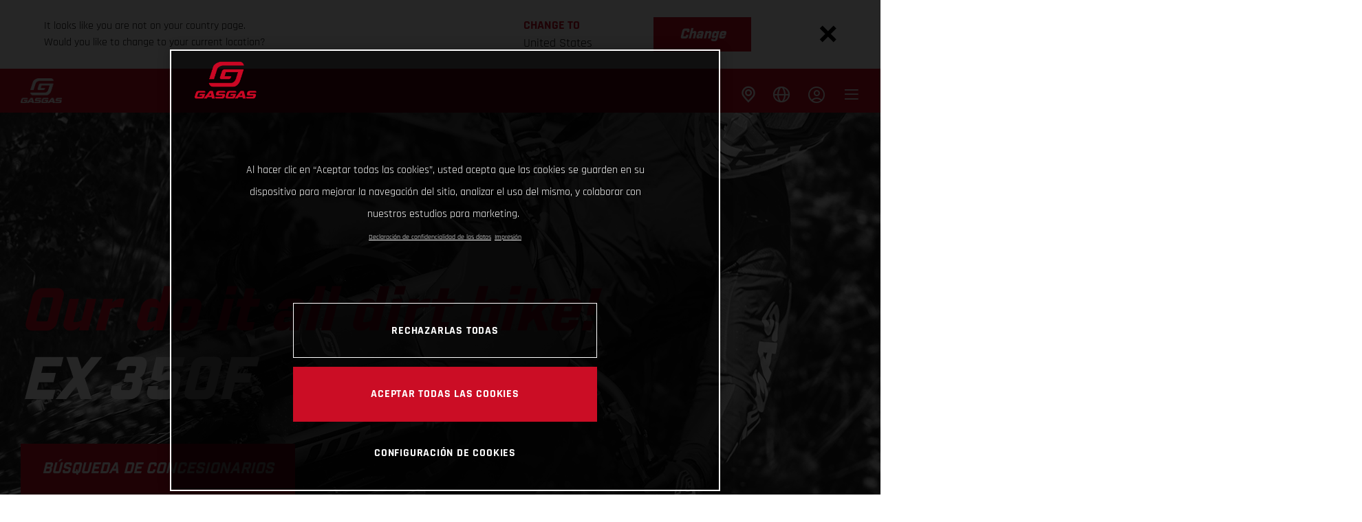

--- FILE ---
content_type: text/html;charset=utf-8
request_url: https://www.gasgas.com/es-py/models/cross-country/4-stroke/ex-350f-2024.html
body_size: 179077
content:

<!DOCTYPE html>
<html lang="es-PY">
  <head>
    <meta charset="UTF-8"/>
    <meta name="viewport" content="width=device-width, initial-scale=1"/>
    
    <title>EX 350F 2024 - Our do it all dirt bike! | GASGAS Paraguay</title>
    <meta name="description" content="Impulsada por un motor DOHC totalmente nuevo que combina los mejores rasgos de rendimiento de nuestras EX 250F y EX 450F, la EX 350F es capaz de subir de > Read more"/>
    <meta name="template" content="gasgas-model-page-template"/>
    <meta property="og:title" content="EX 350F 2024 - Our do it all dirt bike! | GASGAS Paraguay"/>
    <meta property="og:description" content="Impulsada por un motor DOHC totalmente nuevo que combina los mejores rasgos de rendimiento de nuestras EX 250F y EX 450F, la EX 350F es capaz de subir de > Read more"/>
    <meta property="og:image" content="https://s7g10.scene7.com/is/image/ktm/GasGas_Logo_red-sRGB-RZ-(1)?$ogimage$"/>
    <meta property="og:image:alt" content="GASGAS Logo"/>
    <meta property="og:url" content="https://www.gasgas.com/es-py/models/cross-country/4-stroke/ex-350f-2024.html"/>
    <meta property="og:type" content="website"/>

    


    

    

    <script defer type="text/javascript" src="/.rum/@adobe/helix-rum-js@%5E2/dist/rum-standalone.js"></script>
<link rel="alternate" hreflang="en-CA" href="https://www.gasgas.com/en-ca/models/cross-country/4-stroke/ex-350f-2024.html"/>
    <link rel="alternate" hreflang="en-US" href="https://www.gasgas.com/en-us/models/cross-country/4-stroke/ex-350f-2024.html"/>
    <link rel="alternate" hreflang="es-UY" href="https://www.gasgas.com/es-uy/models/cross-country/4-stroke/ex-350f-2024.html"/>
    <link rel="alternate" hreflang="es-GT" href="https://www.gasgas.com/es-gt/models/cross-country/4-stroke/ex-350f-2024.html"/>
    <link rel="alternate" hreflang="en" href="https://www.gasgas.com/en-int/models/cross-country/4-stroke/ex-350f-2024.html"/>
    <link rel="alternate" hreflang="es-CR" href="https://www.gasgas.com/es-cr/models/cross-country/4-stroke/ex-350f-2024.html"/>
    <link rel="alternate" hreflang="es-VE" href="https://www.gasgas.com/es-ve/models/cross-country/4-stroke/ex-350f-2024.html"/>
    <link rel="alternate" hreflang="es-PY" href="https://www.gasgas.com/es-py/models/cross-country/4-stroke/ex-350f-2024.html"/>
    <link rel="alternate" hreflang="fr-CA" href="https://www.gasgas.com/fr-ca/models/cross-country/4-stroke/ex-350f-2024.html"/>
    <link rel="alternate" hreflang="es-CO" href="https://www.gasgas.com/es-co/models/cross-country/4-stroke/ex-350f-2024.html"/>
    <link rel="alternate" hreflang="es-PE" href="https://www.gasgas.com/es-pe/models/cross-country/4-stroke/ex-350f-2024.html"/>
    <link rel="alternate" hreflang="x-default" href="https://www.gasgas.com/en-int/models/cross-country/4-stroke/ex-350f-2024.html"/>
    <link rel="alternate" hreflang="en-NZ" href="https://www.gasgas.com/en-nz/models/cross-country/4-stroke/ex-350f-2024.html"/>
    <link rel="alternate" hreflang="es-PA" href="https://www.gasgas.com/es-pa/models/cross-country/4-stroke/ex-350f-2024.html"/>
    <link rel="alternate" hreflang="es-AR" href="https://www.gasgas.com/es-ar/models/cross-country/4-stroke/ex-350f-2024.html"/>
    <link rel="alternate" hreflang="en-BR" href="https://www.gasgas.com/en-br/models/cross-country/4-stroke/ex-350f-2024.html"/>
    <link rel="alternate" hreflang="es-EC" href="https://www.gasgas.com/es-ec/models/cross-country/4-stroke/ex-350f-2024.html"/>
    <link rel="alternate" hreflang="en-AU" href="https://www.gasgas.com/en-au/models/cross-country/4-stroke/ex-350f-2024.html"/>



    <!-- Google Tag Manager -->
    <script>(function(w,d,s,l,i){w[l]=w[l]||[];w[l].push({'gtm.start':
            new Date().getTime(),event:'gtm.js','gtm.pageId':"17454255"});
        var f=d.getElementsByTagName(s)[0],
            j=d.createElement(s),dl=l!='dataLayer'?'&l='+l:'';j.async=true;j.src=
            'https://www.googletagmanager.com/gtm.js?id='+i+dl;f.parentNode.insertBefore(j,f);
    })(window,document,'script','dataLayer',"GTM-MKW9JQR");
    </script>
    <!-- End Google Tag Manager -->




    <script>
      !function (sCDN, sCDNProject, sCDNWorkspace, sCDNVers) {
        if (
            window.localStorage !== null &&
            typeof window.localStorage === "object" &&
            typeof window.localStorage.getItem === "function" &&
            window.sessionStorage !== null &&
            typeof window.sessionStorage === "object" &&
            typeof window.sessionStorage.getItem === "function"
        ) {
          sCDNVers =
              window.sessionStorage.getItem("jts_preview_version") ||
              window.localStorage.getItem("jts_preview_version") ||
              sCDNVers;
        }
        window.jentis = window.jentis || {};
        window.jentis.config = window.jentis.config || {};
        window.jentis.config.frontend = window.jentis.config.frontend || {};
        window.jentis.config.frontend.cdnhost =
            sCDN + "/get/" + sCDNWorkspace + "/web/" + sCDNVers + "/";
        window.jentis.config.frontend.vers = sCDNVers;
        window.jentis.config.frontend.env = sCDNWorkspace;
        window.jentis.config.frontend.project = sCDNProject;
        window._jts = window._jts || [];
        var f = document.getElementsByTagName("script")[0];
        var j = document.createElement("script");
        j.async = true;
        j.src = window.jentis.config.frontend.cdnhost + "x7t7qg.js";
        f.parentNode.insertBefore(j, f);
      }("https://rek7e5.gasgas.com", "gasgas-com", "live", "_");

      _jts.push({ track: "pageview" });
      _jts.push({ track: "submit" });
    </script>




    <script src="https://cdn.cookielaw.org/scripttemplates/otSDKStub.js" data-document-language="true" type="text/javascript" charset="UTF-8" data-domain-script="96264a84-1688-4ee5-8dd8-0e20db48c868"></script>
    <script type="text/javascript">
         function OptanonWrapper () {
            var html = document.getElementsByTagName('html')[0];
            // eslint-disable-next-line no-undef
            html.dispatchEvent(new CustomEvent('consentChanged', { detail: { activeGroups: OptanonActiveGroups } }));
        }
    </script>




    



    
    
    
        
    
<link rel="stylesheet" href="/etc.clientlibs/ktm-common/clientlibs/gas.lc-31d6cfe0d16ae931b73c-51b01383913d02f204c0-489d613e2785cfae60f3-697a922af2d6996a6eae-31d6cfe0d16ae931b73c-fab5a234885ef3701bf5-lc.min.css" type="text/css">
<link rel="stylesheet" href="/etc.clientlibs/ktm-common/clientlibs/clientlib-grid.lc-86852e7323ed8019b9c2f1321e88cda7-lc.min.css" type="text/css">
<link rel="stylesheet" href="/etc.clientlibs/ktm-common/frontend2/brands/gas-mot.lc-5a38f70d0d17841201b39ea670ea963b-lc.min.css" type="text/css">



    
    
    
    
    
    <meta http-equiv="X-UA-Compatible" content="IE=edge"/>





    <link rel="canonical" href="https://www.gasgas.com/es-py/models/cross-country/4-stroke/ex-350f-2024.html"/>


    
    
    

    

    
    
    

    
    <link rel="icon" sizes="32x32" href="/icon-32x32.png"/>
    <link rel="icon" sizes="128x128" href="/icon-128x128.png"/>
    <link rel="icon" sizes="180x180" href="/icon-180x180.png"/>
    <link rel="icon" sizes="192x192" href="/icon-192x192.png"/>

    <link rel="apple-touch-icon" href="/icon.png"/>
    <link rel="apple-touch-icon-precomposed" href="/icon.png"/>
    <link rel="apple-touch-icon" sizes="32x32" href="/icon-32x32.png"/>
    <link rel="apple-touch-icon" sizes="120x120" href="/icon-120x120.png"/>
    <link rel="apple-touch-icon-precompiled" sizes="120x120" href="/icon-120x120.png"/>
    <link rel="apple-touch-icon" sizes="128x128" href="/icon-128x128.png"/>
    <link rel="apple-touch-icon" sizes="152x152" href="/icon-152x152.png"/>
    <link rel="apple-touch-icon-precompiled" sizes="152x152" href="/icon-152x152.png"/>
    <link rel="apple-touch-icon" sizes="167x167" href="/icon-167x167.png"/>
    <link rel="apple-touch-icon" sizes="180x180" href="/icon-180x180.png"/>
    <link rel="apple-touch-icon" sizes="192x192" href="/icon-192x192.png"/>


    

    <script id="pageInfo" type="application/json">
{
  "path" : "/content/websites/gasgas-com/south-america/py/es/models/1002133470/1002133472/1003290426",
  "brand" : "gasgas"
}
    </script>

</head>
  <body class="basicpage page nav--stage">
    
<div class="c-country-suggestion-bar component js-country-suggestion-bar" data-isGG="true" data-isHQV="false">
  <div class="c-country-suggestion-bar__container">
    <p class="c-country-suggestion-bar__container-infotext component js-infotext"></p>
    <div class="c-country-suggestion-bar__container-country-suggestion">
      <p class="component js-destination-label"></p>
      <p class="component js-country-name"></p>
    </div>
    <button class="c-country-suggestion-bar__container-button component js-button-element"></button>
    <div class="c-btn__link c-btn__link-icon component js-button-close">
      <div class="c-btn__icon component">
        <i class="icon icon-delete"></i>
      </div>
    </div>
  </div>
</div>

    
    
      



      

  <!-- Google Tag Manager (noscript) -->
  <noscript>
    <iframe src="https://www.googletagmanager.com/ns.html?id=GTM-MKW9JQR" height="0" width="0" style="display:none;visibility:hidden"></iframe>
  </noscript>
  <!-- End Google Tag Manager (noscript) -->

<div class="root responsivegrid">


<div class="aem-Grid aem-Grid--12 aem-Grid--default--12 ">
    
    <div class="header aem-GridColumn aem-GridColumn--default--12">
    
<!-- Start of Cached Component (Jan 19, 2026, 1:17:23 PM, justRefreshed=true) -->
<!-- /content/websites/gasgas-com/south-america/py/es @ gasgas-com/components/structure/navigation @ DISABLED (still valid for 30.33 min) -->

<!-- Start of Cached Component (Jan 19, 2026, 1:17:23 PM, justRefreshed=true) -->
<!-- /content/websites/gasgas-com/south-america/py/es @ gasgas-com/components/structure/navigation @ DISABLED (still valid for 34.58 min) -->


<div class="navigation">
    <header class="container header">
        <div class="header__wrapper">
            <div class="header__inner">
                <div class="header__inner-wrapper">
                    <div class="header__logo header__logo--desktop">
                        
                            <a href="https://www.gasgas.com/es-py.html">
                                <img src="/etc.clientlibs/ktm-common/clientlibs/gas/resources/gasgas-logo-nav.png" alt="GasGas"/>
                            </a>
                        
                    </div>

                    <div class="header__back js-back-ggmc">
                        <span class="header__back__icon"><i class="icon icon-arrow_left"></i></span>
                    </div>

                    <nav itemscope itemtype="http://schema.org/SiteNavigationElement" class="c-nav-ggmc">
                        <ul class="c-nav-ggmc__items">
                            <li class="c-nav-ggmc__item js-item-ggmc active">
                                <a href="https://www.gasgas.com/es-py/models/motorcycles.html" title="Motocicletas" class="c-nav-ggmc__item-link">Motocicletas</a>
                                <div class="c-nav-ggmc__submenu js-submenu-ggmc">
                                    <div class="c-nav-ggmc__submenu-container container">
                                        <ul class="c-nav-ggmc__submenu-items">
                                            
                                                <li class="c-nav-ggmc__submenu-item js-sub-item-ggmc">
                                                    
                                                        
                                                    
                                                        
                                                    
                                                    <a href="https://www.gasgas.com/es-py/models/enduro.html" title="Enduro" class="c-nav-ggmc__submenu-item-link ">Enduro</a>
                                                    <div class="c-nav-ggmc__sub-submenu js-sub-submenu-ggmc">
                                                        <div class="c-nav-ggmc__sub-submenu-container container">
                                                            <ul class="c-nav-ggmc__sub-submenu-items">
                                                                
                                                                    <li class="c-nav-ggmc__sub-submenu-item js-inner-item-ggmc">
                                                                        
                                                                            
                                                                        
                                                                            
                                                                        
                                                                        <span title="2-tiempos" class="c-nav-ggmc__sub-submenu-item-link ">2-tiempos
                                                                        </span>
                                                                        <div class="c-nav-ggmc__inner-submenu js-inner-submenu-ggmc">
                                                                            <img src="https://azwecdnepstoragewebsiteuploads.azureedge.net/PHO_BIKE_SUBSEGMENT_Endurro-2-stroke-2025_%23SALL_%23AEPI_%23V1.jpg?wid=1600&dpr=off" alt="" class="c-nav-ggmc__inner-submenu-image"/>
                                                                            <div class="c-nav-ggmc__inner-submenu-slogan">Diseñadas para los que se atreven a desafiar los límites.</div>
                                                                            <ul class="c-nav-ggmc__inner-submenu-items">
                                                                                
                                                                                    <li class="c-nav-ggmc__inner-submenu-item">
                                                                                        <div class="c-nav-ggmc__inner-submenu-item-container">
                                                                                            <a href="https://www.gasgas.com/es-py/models/enduro/2-tiempos/ec-300-2026.html" title="EC 300 2026" class="c-nav-ggmc__inner-submenu-item-link">EC 300</a>
                                                                                        </div>
                                                                                    </li>
                                                                                
                                                                                    <li class="c-nav-ggmc__inner-submenu-item">
                                                                                        <div class="c-nav-ggmc__inner-submenu-item-container">
                                                                                            <a href="https://www.gasgas.com/es-py/models/enduro/2-tiempos/ec-300-gp-2025.html" title="EC 300 GP 2025" class="c-nav-ggmc__inner-submenu-item-link">EC 300 GP</a>
                                                                                        </div>
                                                                                    </li>
                                                                                
                                                                                <li class="c-nav-ggmc__pseudo">
                                                                                    <a title="2-tiempos" class="c-nav-ggmc__pseudo-link">
                                                                                        <i class="icon icon-grid_view_box"></i>
                                                                                        Todas
                                                                                        2-tiempos</a>
                                                                                </li>
                                                                            </ul>
                                                                        </div>
                                                                    </li>
                                                                
                                                                    <li class="c-nav-ggmc__sub-submenu-item js-inner-item-ggmc">
                                                                        
                                                                            
                                                                        
                                                                            
                                                                        
                                                                        <span title="4-tiempos" class="c-nav-ggmc__sub-submenu-item-link ">4-tiempos
                                                                        </span>
                                                                        <div class="c-nav-ggmc__inner-submenu js-inner-submenu-ggmc">
                                                                            <img src="https://azwecdnepstoragewebsiteuploads.azureedge.net/PHO_BIKE_SUBSEGMENT_Endurro-4-stroke-2025_%23SALL_%23AEPI_%23V1.jpg?wid=1600&dpr=off" alt="" class="c-nav-ggmc__inner-submenu-image"/>
                                                                            <div class="c-nav-ggmc__inner-submenu-slogan">Donde cada giro del acelerador es una prueba de rendimiento de primera clase.</div>
                                                                            <ul class="c-nav-ggmc__inner-submenu-items">
                                                                                
                                                                                    <li class="c-nav-ggmc__inner-submenu-item">
                                                                                        <div class="c-nav-ggmc__inner-submenu-item-container">
                                                                                            <a href="https://www.gasgas.com/es-py/models/enduro/4-tiempos/ec-500f-2026.html" title="EC 500F 2026" class="c-nav-ggmc__inner-submenu-item-link">EC 500F</a>
                                                                                        </div>
                                                                                    </li>
                                                                                
                                                                                    <li class="c-nav-ggmc__inner-submenu-item">
                                                                                        <div class="c-nav-ggmc__inner-submenu-item-container">
                                                                                            <a href="https://www.gasgas.com/es-py/models/enduro/4-tiempos/ec-350f-2026.html" title="EC 350F 2026" class="c-nav-ggmc__inner-submenu-item-link">EC 350F</a>
                                                                                        </div>
                                                                                    </li>
                                                                                
                                                                                <li class="c-nav-ggmc__pseudo">
                                                                                    <a title="4-tiempos" class="c-nav-ggmc__pseudo-link">
                                                                                        <i class="icon icon-grid_view_box"></i>
                                                                                        Todas
                                                                                        4-tiempos</a>
                                                                                </li>
                                                                            </ul>
                                                                        </div>
                                                                    </li>
                                                                
                                                                <li class="c-nav-ggmc__pseudo">
                                                                    <a href="https://www.gasgas.com/es-py/models/enduro.html" title="Enduro" class="c-nav-ggmc__pseudo-link"> <i class="icon icon-grid_view_box"></i>
                                                                        Todas
                                                                        Enduro</a>
                                                                </li>
                                                                <!--Adapt sly template here to remove hard-coded mock-->
                                                                <li class="c-nav-ggmc__pseudo-image">
                                                                    <div class="c-nav-ggmc__pseudo-image__container">
                                                                        <img src="/content/dam/websites/gasgas-com/language-masters/en/menu/content-tile/GASGAS_Offroad_United_in_dirt_Tour_Navigation_Content_Image.jpg/jcr:content/renditions/original" alt="GasGas Bicycles" class="c-nav-ggmc__pseudo-image__image"/>
                                                                        <p class="c-nav-ggmc__pseudo-image__text">
                                                                            ¡Prueba nuestras motos de Enduro y Motocross!

                                                                        </p>
                                                                        <a href="https://www.gasgas.com/es-py/events/united-in-dirt-gasgas-tour.html" class="c-nav-ggmc__pseudo-image__btn" target="_self">United in dirt tour 2025</a>
                                                                    </div>
                                                                </li>
                                                            </ul>
                                                        </div>
                                                    </div>
                                                </li>
                                            
                                                <li class="c-nav-ggmc__submenu-item js-sub-item-ggmc">
                                                    
                                                        
                                                    
                                                        
                                                    
                                                        
                                                    
                                                    <a href="https://www.gasgas.com/es-py/models/motocross.html" title="Motocross" class="c-nav-ggmc__submenu-item-link ">Motocross</a>
                                                    <div class="c-nav-ggmc__sub-submenu js-sub-submenu-ggmc">
                                                        <div class="c-nav-ggmc__sub-submenu-container container">
                                                            <ul class="c-nav-ggmc__sub-submenu-items">
                                                                
                                                                    <li class="c-nav-ggmc__sub-submenu-item js-inner-item-ggmc">
                                                                        
                                                                            
                                                                        
                                                                            
                                                                        
                                                                        <span title="Kids Electric" class="c-nav-ggmc__sub-submenu-item-link ">Kids Electric
                                                                        </span>
                                                                        <div class="c-nav-ggmc__inner-submenu js-inner-submenu-ggmc">
                                                                            <img src="https://azwecdnepstoragewebsiteuploads.azureedge.net/PHO_BIKE_SUBSEGMENT_mx-mini-2025_%23SALL_%23AEPI_%23V1.jpg?wid=1600&dpr=off" alt="" class="c-nav-ggmc__inner-submenu-image"/>
                                                                            <div class="c-nav-ggmc__inner-submenu-slogan">Entra en el electrizante futuro del motocross con GASGAS Electric.</div>
                                                                            <ul class="c-nav-ggmc__inner-submenu-items">
                                                                                
                                                                                    <li class="c-nav-ggmc__inner-submenu-item">
                                                                                        <div class="c-nav-ggmc__inner-submenu-item-container">
                                                                                            <a href="https://www.gasgas.com/es-py/models/motocross/kids-electric/mc-e-5-2025.html" title="MC-E 5 2025" class="c-nav-ggmc__inner-submenu-item-link">MC-E 5</a>
                                                                                        </div>
                                                                                    </li>
                                                                                
                                                                                    <li class="c-nav-ggmc__inner-submenu-item">
                                                                                        <div class="c-nav-ggmc__inner-submenu-item-container">
                                                                                            <a href="https://www.gasgas.com/es-py/models/motocross/kids-electric/mc-e-3-2023.html" title="MC-E 3 2023" class="c-nav-ggmc__inner-submenu-item-link">MC-E 3</a>
                                                                                        </div>
                                                                                    </li>
                                                                                
                                                                                <li class="c-nav-ggmc__pseudo">
                                                                                    <a title="Kids Electric" class="c-nav-ggmc__pseudo-link">
                                                                                        <i class="icon icon-grid_view_box"></i>
                                                                                        Todas
                                                                                        Kids Electric</a>
                                                                                </li>
                                                                            </ul>
                                                                        </div>
                                                                    </li>
                                                                
                                                                    <li class="c-nav-ggmc__sub-submenu-item js-inner-item-ggmc">
                                                                        
                                                                            
                                                                        
                                                                            
                                                                        
                                                                            
                                                                        
                                                                            
                                                                        
                                                                            
                                                                        
                                                                            
                                                                        
                                                                            
                                                                        
                                                                        <span title="2-tiempos" class="c-nav-ggmc__sub-submenu-item-link ">2-tiempos
                                                                        </span>
                                                                        <div class="c-nav-ggmc__inner-submenu js-inner-submenu-ggmc">
                                                                            <img src="https://azwecdnepstoragewebsiteuploads.azureedge.net/PHO_BIKE_SUBSEGMENT_mx-2-stroke-2025_%23SALL_%23AEPI_%23V1.jpg?wid=1600&dpr=off" alt="" class="c-nav-ggmc__inner-submenu-image"/>
                                                                            <div class="c-nav-ggmc__inner-submenu-slogan">Redefine lo que significa rozar los límites del rendimiento.</div>
                                                                            <ul class="c-nav-ggmc__inner-submenu-items">
                                                                                
                                                                                    <li class="c-nav-ggmc__inner-submenu-item">
                                                                                        <div class="c-nav-ggmc__inner-submenu-item-container">
                                                                                            <a href="https://www.gasgas.com/es-py/models/motocross/2-tiempos/mc-250-2026.html" title="MC 250 2026" class="c-nav-ggmc__inner-submenu-item-link">MC 250</a>
                                                                                        </div>
                                                                                    </li>
                                                                                
                                                                                    <li class="c-nav-ggmc__inner-submenu-item">
                                                                                        <div class="c-nav-ggmc__inner-submenu-item-container">
                                                                                            <a href="https://www.gasgas.com/es-py/models/motocross/2-tiempos/mc-125-2026.html" title="MC 125 2026" class="c-nav-ggmc__inner-submenu-item-link">MC 125</a>
                                                                                        </div>
                                                                                    </li>
                                                                                
                                                                                    <li class="c-nav-ggmc__inner-submenu-item">
                                                                                        <div class="c-nav-ggmc__inner-submenu-item-container">
                                                                                            <a href="https://www.gasgas.com/es-py/models/motocross/2-tiempos/mc-85-19-16-2026.html" title="MC 85 19/16 2026" class="c-nav-ggmc__inner-submenu-item-link">MC 85 19/16</a>
                                                                                        </div>
                                                                                    </li>
                                                                                
                                                                                    <li class="c-nav-ggmc__inner-submenu-item">
                                                                                        <div class="c-nav-ggmc__inner-submenu-item-container">
                                                                                            <a href="https://www.gasgas.com/es-py/models/motocross/2-tiempos/mc-65-2026.html" title="MC 65 2026" class="c-nav-ggmc__inner-submenu-item-link">MC 65</a>
                                                                                        </div>
                                                                                    </li>
                                                                                
                                                                                    <li class="c-nav-ggmc__inner-submenu-item">
                                                                                        <div class="c-nav-ggmc__inner-submenu-item-container">
                                                                                            <a href="https://www.gasgas.com/es-py/models/motocross/2-tiempos/mc-50-2026.html" title="MC 50 2026" class="c-nav-ggmc__inner-submenu-item-link">MC 50</a>
                                                                                        </div>
                                                                                    </li>
                                                                                
                                                                                    <li class="c-nav-ggmc__inner-submenu-item">
                                                                                        <div class="c-nav-ggmc__inner-submenu-item-container">
                                                                                            <a href="https://www.gasgas.com/es-py/models/motocross/2-tiempos/mc-65-2024.html" title="MC 65 2024" class="c-nav-ggmc__inner-submenu-item-link">MC 65</a>
                                                                                        </div>
                                                                                    </li>
                                                                                
                                                                                    <li class="c-nav-ggmc__inner-submenu-item">
                                                                                        <div class="c-nav-ggmc__inner-submenu-item-container">
                                                                                            <a href="https://www.gasgas.com/es-py/models/motocross/2-tiempos/mc-50-2024.html" title="MC 50 2024" class="c-nav-ggmc__inner-submenu-item-link">MC 50</a>
                                                                                        </div>
                                                                                    </li>
                                                                                
                                                                                <li class="c-nav-ggmc__pseudo">
                                                                                    <a title="2-tiempos" class="c-nav-ggmc__pseudo-link">
                                                                                        <i class="icon icon-grid_view_box"></i>
                                                                                        Todas
                                                                                        2-tiempos</a>
                                                                                </li>
                                                                            </ul>
                                                                        </div>
                                                                    </li>
                                                                
                                                                    <li class="c-nav-ggmc__sub-submenu-item js-inner-item-ggmc">
                                                                        
                                                                            
                                                                        
                                                                            
                                                                        
                                                                            
                                                                        
                                                                            
                                                                        
                                                                        <span title="4-tiempos" class="c-nav-ggmc__sub-submenu-item-link ">4-tiempos
                                                                        </span>
                                                                        <div class="c-nav-ggmc__inner-submenu js-inner-submenu-ggmc">
                                                                            <img src="https://azwecdnepstoragewebsiteuploads.azureedge.net/PHO_BIKE_SUBSEGMENT_mx-4-stroke-2025_%23SALL_%23AEPI_%23V1.jpg?wid=1600&dpr=off" alt="" class="c-nav-ggmc__inner-submenu-image"/>
                                                                            <div class="c-nav-ggmc__inner-submenu-slogan">Donde la potencia bruta se une a una frescura sin igual. ¡Prepárate para dominar el offroad con estilo! </div>
                                                                            <ul class="c-nav-ggmc__inner-submenu-items">
                                                                                
                                                                                    <li class="c-nav-ggmc__inner-submenu-item">
                                                                                        <div class="c-nav-ggmc__inner-submenu-item-container">
                                                                                            <a href="https://www.gasgas.com/es-py/models/motocross/4-tiempos/mc-450f-2026.html" title="MC 450F 2026" class="c-nav-ggmc__inner-submenu-item-link">MC 450F</a>
                                                                                        </div>
                                                                                    </li>
                                                                                
                                                                                    <li class="c-nav-ggmc__inner-submenu-item">
                                                                                        <div class="c-nav-ggmc__inner-submenu-item-container">
                                                                                            <a href="https://www.gasgas.com/es-py/models/motocross/4-tiempos/mc-250f-2026.html" title="MC 250F 2026" class="c-nav-ggmc__inner-submenu-item-link">MC 250F</a>
                                                                                        </div>
                                                                                    </li>
                                                                                
                                                                                    <li class="c-nav-ggmc__inner-submenu-item">
                                                                                        <div class="c-nav-ggmc__inner-submenu-item-container">
                                                                                            <a href="https://www.gasgas.com/es-py/models/motocross/4-tiempos/mc-450f-factory-edition2025.html" title="MC 450F FACTORY EDITION 2025" class="c-nav-ggmc__inner-submenu-item-link">MC 450F FACTORY EDITION</a>
                                                                                        </div>
                                                                                    </li>
                                                                                
                                                                                    <li class="c-nav-ggmc__inner-submenu-item">
                                                                                        <div class="c-nav-ggmc__inner-submenu-item-container">
                                                                                            <a href="https://www.gasgas.com/es-py/models/motocross/4-tiempos/mc-250f-factory-edition2025.html" title="MC 250F FACTORY EDITION 2025" class="c-nav-ggmc__inner-submenu-item-link">MC 250F FACTORY EDITION</a>
                                                                                        </div>
                                                                                    </li>
                                                                                
                                                                                <li class="c-nav-ggmc__pseudo">
                                                                                    <a title="4-tiempos" class="c-nav-ggmc__pseudo-link">
                                                                                        <i class="icon icon-grid_view_box"></i>
                                                                                        Todas
                                                                                        4-tiempos</a>
                                                                                </li>
                                                                            </ul>
                                                                        </div>
                                                                    </li>
                                                                
                                                                <li class="c-nav-ggmc__pseudo">
                                                                    <a href="https://www.gasgas.com/es-py/models/motocross.html" title="Motocross" class="c-nav-ggmc__pseudo-link"> <i class="icon icon-grid_view_box"></i>
                                                                        Todas
                                                                        Motocross</a>
                                                                </li>
                                                                <!--Adapt sly template here to remove hard-coded mock-->
                                                                <li class="c-nav-ggmc__pseudo-image">
                                                                    <div class="c-nav-ggmc__pseudo-image__container">
                                                                        <img src="/content/dam/websites/gasgas-com/language-masters/en/menu/content-tile/GASGAS_Offroad_United_in_dirt_Tour_Navigation_Content_Image.jpg/jcr:content/renditions/original" alt="GasGas Bicycles" class="c-nav-ggmc__pseudo-image__image"/>
                                                                        <p class="c-nav-ggmc__pseudo-image__text">
                                                                            ¡Prueba nuestras motos de Enduro y Motocross!

                                                                        </p>
                                                                        <a href="https://www.gasgas.com/es-py/events/united-in-dirt-gasgas-tour.html" class="c-nav-ggmc__pseudo-image__btn" target="_self">United in dirt tour 2025</a>
                                                                    </div>
                                                                </li>
                                                            </ul>
                                                        </div>
                                                    </div>
                                                </li>
                                            
                                                <li class="c-nav-ggmc__submenu-item js-sub-item-ggmc">
                                                    
                                                        
                                                    
                                                        
                                                    
                                                    <a href="https://www.gasgas.com/es-py/models/cross-country.html" title="Cross Country" class="c-nav-ggmc__submenu-item-link ">Cross Country</a>
                                                    <div class="c-nav-ggmc__sub-submenu js-sub-submenu-ggmc">
                                                        <div class="c-nav-ggmc__sub-submenu-container container">
                                                            <ul class="c-nav-ggmc__sub-submenu-items">
                                                                
                                                                    <li class="c-nav-ggmc__sub-submenu-item js-inner-item-ggmc">
                                                                        
                                                                            
                                                                        
                                                                            
                                                                        
                                                                        <span title="2-stroke" class="c-nav-ggmc__sub-submenu-item-link ">2-stroke
                                                                        </span>
                                                                        <div class="c-nav-ggmc__inner-submenu js-inner-submenu-ggmc">
                                                                            <img src="https://azwecdnepstoragewebsiteuploads.azureedge.net/PHO_BIKE_SUBSEGMENT_crosscountry-2-stroke-2025_%23SALL_%23AEPI_%23V1.jpg?wid=1600&dpr=off" alt="" class="c-nav-ggmc__inner-submenu-image"/>
                                                                            <div class="c-nav-ggmc__inner-submenu-slogan">Haz que cada aventura sea inolvidable.</div>
                                                                            <ul class="c-nav-ggmc__inner-submenu-items">
                                                                                
                                                                                    <li class="c-nav-ggmc__inner-submenu-item">
                                                                                        <div class="c-nav-ggmc__inner-submenu-item-container">
                                                                                            <a href="https://www.gasgas.com/es-py/models/cross-country/2-stroke/ex-300-2026.html" title="EX 300 2026" class="c-nav-ggmc__inner-submenu-item-link">EX 300</a>
                                                                                        </div>
                                                                                    </li>
                                                                                
                                                                                    <li class="c-nav-ggmc__inner-submenu-item">
                                                                                        <div class="c-nav-ggmc__inner-submenu-item-container">
                                                                                            <a href="https://www.gasgas.com/es-py/models/cross-country/2-stroke/ex-250-2024.html" title="EX 250 2024" class="c-nav-ggmc__inner-submenu-item-link">EX 250</a>
                                                                                        </div>
                                                                                    </li>
                                                                                
                                                                                <li class="c-nav-ggmc__pseudo">
                                                                                    <a title="2-stroke" class="c-nav-ggmc__pseudo-link">
                                                                                        <i class="icon icon-grid_view_box"></i>
                                                                                        Todas
                                                                                        2-stroke</a>
                                                                                </li>
                                                                            </ul>
                                                                        </div>
                                                                    </li>
                                                                
                                                                    <li class="c-nav-ggmc__sub-submenu-item js-inner-item-ggmc">
                                                                        
                                                                            
                                                                        
                                                                            
                                                                        
                                                                            
                                                                        
                                                                        <span title="4-stroke" class="c-nav-ggmc__sub-submenu-item-link ">4-stroke
                                                                        </span>
                                                                        <div class="c-nav-ggmc__inner-submenu js-inner-submenu-ggmc">
                                                                            <img src="https://azwecdnepstoragewebsiteuploads.azureedge.net/PHO_BIKE_SUBSEGMENT_crosscountry-4-stroke-2025_%23SALL_%23AEPI_%23V1.jpg?wid=1600&dpr=off" alt="" class="c-nav-ggmc__inner-submenu-image"/>
                                                                            <div class="c-nav-ggmc__inner-submenu-slogan">Diseñadas para los pilotos valientes que se atreven con todo.</div>
                                                                            <ul class="c-nav-ggmc__inner-submenu-items">
                                                                                
                                                                                    <li class="c-nav-ggmc__inner-submenu-item">
                                                                                        <div class="c-nav-ggmc__inner-submenu-item-container">
                                                                                            <a href="https://www.gasgas.com/es-py/models/cross-country/4-stroke/ex-450f-2024.html" title="EX 450F 2024" class="c-nav-ggmc__inner-submenu-item-link">EX 450F</a>
                                                                                        </div>
                                                                                    </li>
                                                                                
                                                                                    <li class="c-nav-ggmc__inner-submenu-item">
                                                                                        <div class="c-nav-ggmc__inner-submenu-item-container">
                                                                                            <a href="https://www.gasgas.com/es-py/models/cross-country/4-stroke/ex-350f-2024.html" title="EX 350F 2024" class="c-nav-ggmc__inner-submenu-item-link">EX 350F</a>
                                                                                        </div>
                                                                                    </li>
                                                                                
                                                                                    <li class="c-nav-ggmc__inner-submenu-item">
                                                                                        <div class="c-nav-ggmc__inner-submenu-item-container">
                                                                                            <a href="https://www.gasgas.com/es-py/models/cross-country/4-stroke/ex-250f-2024.html" title="EX 250F 2024" class="c-nav-ggmc__inner-submenu-item-link">EX 250F</a>
                                                                                        </div>
                                                                                    </li>
                                                                                
                                                                                <li class="c-nav-ggmc__pseudo">
                                                                                    <a title="4-stroke" class="c-nav-ggmc__pseudo-link">
                                                                                        <i class="icon icon-grid_view_box"></i>
                                                                                        Todas
                                                                                        4-stroke</a>
                                                                                </li>
                                                                            </ul>
                                                                        </div>
                                                                    </li>
                                                                
                                                                <li class="c-nav-ggmc__pseudo">
                                                                    <a href="https://www.gasgas.com/es-py/models/cross-country.html" title="Cross Country" class="c-nav-ggmc__pseudo-link"> <i class="icon icon-grid_view_box"></i>
                                                                        Todas
                                                                        Cross Country</a>
                                                                </li>
                                                                <!--Adapt sly template here to remove hard-coded mock-->
                                                                <li class="c-nav-ggmc__pseudo-image">
                                                                    <div class="c-nav-ggmc__pseudo-image__container">
                                                                        <img src="/content/dam/websites/gasgas-com/language-masters/en/menu/content-tile/GASGAS_Offroad_United_in_dirt_Tour_Navigation_Content_Image.jpg/jcr:content/renditions/original" alt="GasGas Bicycles" class="c-nav-ggmc__pseudo-image__image"/>
                                                                        <p class="c-nav-ggmc__pseudo-image__text">
                                                                            ¡Prueba nuestras motos de Enduro y Motocross!

                                                                        </p>
                                                                        <a href="https://www.gasgas.com/es-py/events/united-in-dirt-gasgas-tour.html" class="c-nav-ggmc__pseudo-image__btn" target="_self">United in dirt tour 2025</a>
                                                                    </div>
                                                                </li>
                                                            </ul>
                                                        </div>
                                                    </div>
                                                </li>
                                            
                                                <li class="c-nav-ggmc__submenu-item js-sub-item-ggmc">
                                                    
                                                        
                                                    
                                                    <a href="https://www.gasgas.com/es-py/models/supermoto.html" title="Supermoto" class="c-nav-ggmc__submenu-item-link ">Supermoto</a>
                                                    <div class="c-nav-ggmc__sub-submenu js-sub-submenu-ggmc">
                                                        <div class="c-nav-ggmc__sub-submenu-container container">
                                                            <ul class="c-nav-ggmc__sub-submenu-items">
                                                                
                                                                    <li class="c-nav-ggmc__sub-submenu-item js-inner-item-ggmc">
                                                                        
                                                                            
                                                                        
                                                                        <span title="Supermoto" class="c-nav-ggmc__sub-submenu-item-link ">Supermoto
                                                                        </span>
                                                                        <div class="c-nav-ggmc__inner-submenu js-inner-submenu-ggmc">
                                                                            <img src="https://azwecdnepstoragewebsiteuploads.azureedge.net/PHO_BIKE_SUBSEGMENT_Supermoto-SM-700_%23SALL_%23AEPI_%23V1.jpg?wid=1600&dpr=off" alt="" class="c-nav-ggmc__inner-submenu-image"/>
                                                                            <div class="c-nav-ggmc__inner-submenu-slogan">¡Derrapes, caballitos y cruzadas!</div>
                                                                            <ul class="c-nav-ggmc__inner-submenu-items">
                                                                                
                                                                                    <li class="c-nav-ggmc__inner-submenu-item">
                                                                                        <div class="c-nav-ggmc__inner-submenu-item-container">
                                                                                            <a href="https://www.gasgas.com/es-py/models/supermoto/sm-700-2024.html" title="SM 700 2024" class="c-nav-ggmc__inner-submenu-item-link">SM 700</a>
                                                                                        </div>
                                                                                    </li>
                                                                                
                                                                                <li class="c-nav-ggmc__pseudo">
                                                                                    <a title="Supermoto" class="c-nav-ggmc__pseudo-link">
                                                                                        <i class="icon icon-grid_view_box"></i>
                                                                                        Todas
                                                                                        Supermoto</a>
                                                                                </li>
                                                                            </ul>
                                                                        </div>
                                                                    </li>
                                                                
                                                                <li class="c-nav-ggmc__pseudo">
                                                                    <a href="https://www.gasgas.com/es-py/models/supermoto.html" title="Supermoto" class="c-nav-ggmc__pseudo-link"> <i class="icon icon-grid_view_box"></i>
                                                                        Todas
                                                                        Supermoto</a>
                                                                </li>
                                                                <!--Adapt sly template here to remove hard-coded mock-->
                                                                <li class="c-nav-ggmc__pseudo-image">
                                                                    <div class="c-nav-ggmc__pseudo-image__container">
                                                                        <img src="/content/dam/websites/gasgas-com/language-masters/en/menu/content-tile/GASGAS_Offroad_United_in_dirt_Tour_Navigation_Content_Image.jpg/jcr:content/renditions/original" alt="GasGas Bicycles" class="c-nav-ggmc__pseudo-image__image"/>
                                                                        <p class="c-nav-ggmc__pseudo-image__text">
                                                                            ¡Prueba nuestras motos de Enduro y Motocross!

                                                                        </p>
                                                                        <a href="https://www.gasgas.com/es-py/events/united-in-dirt-gasgas-tour.html" class="c-nav-ggmc__pseudo-image__btn" target="_self">United in dirt tour 2025</a>
                                                                    </div>
                                                                </li>
                                                            </ul>
                                                        </div>
                                                    </div>
                                                </li>
                                            
                                                <li class="c-nav-ggmc__submenu-item js-sub-item-ggmc">
                                                    
                                                        
                                                    
                                                    <a href="https://www.gasgas.com/es-py/models/travel.html" title="Travel" class="c-nav-ggmc__submenu-item-link ">Travel</a>
                                                    <div class="c-nav-ggmc__sub-submenu js-sub-submenu-ggmc">
                                                        <div class="c-nav-ggmc__sub-submenu-container container">
                                                            <ul class="c-nav-ggmc__sub-submenu-items">
                                                                
                                                                    <li class="c-nav-ggmc__sub-submenu-item js-inner-item-ggmc">
                                                                        
                                                                            
                                                                        
                                                                        <span title="Travel" class="c-nav-ggmc__sub-submenu-item-link ">Travel
                                                                        </span>
                                                                        <div class="c-nav-ggmc__inner-submenu js-inner-submenu-ggmc">
                                                                            <img src="https://azwecdnepstoragewebsiteuploads.azureedge.net/PHO_BIKE_SUBSEGMENT_Travel_%23SALL_%23AEPI_%23V1.jpg?wid=1600&dpr=off" alt="" class="c-nav-ggmc__inner-submenu-image"/>
                                                                            <div class="c-nav-ggmc__inner-submenu-slogan">Tu compañera de aventuras dentro y fuera del asfalto.</div>
                                                                            <ul class="c-nav-ggmc__inner-submenu-items">
                                                                                
                                                                                    <li class="c-nav-ggmc__inner-submenu-item">
                                                                                        <div class="c-nav-ggmc__inner-submenu-item-container">
                                                                                            <a href="https://www.gasgas.com/es-py/models/travel/es-700-2024.html" title="ES 700 2024" class="c-nav-ggmc__inner-submenu-item-link">ES 700</a>
                                                                                        </div>
                                                                                    </li>
                                                                                
                                                                                <li class="c-nav-ggmc__pseudo">
                                                                                    <a title="Travel" class="c-nav-ggmc__pseudo-link">
                                                                                        <i class="icon icon-grid_view_box"></i>
                                                                                        Todas
                                                                                        Travel</a>
                                                                                </li>
                                                                            </ul>
                                                                        </div>
                                                                    </li>
                                                                
                                                                <li class="c-nav-ggmc__pseudo">
                                                                    <a href="https://www.gasgas.com/es-py/models/travel.html" title="Travel" class="c-nav-ggmc__pseudo-link"> <i class="icon icon-grid_view_box"></i>
                                                                        Todas
                                                                        Travel</a>
                                                                </li>
                                                                <!--Adapt sly template here to remove hard-coded mock-->
                                                                <li class="c-nav-ggmc__pseudo-image">
                                                                    <div class="c-nav-ggmc__pseudo-image__container">
                                                                        <img src="/content/dam/websites/gasgas-com/language-masters/en/menu/content-tile/GASGAS_Offroad_United_in_dirt_Tour_Navigation_Content_Image.jpg/jcr:content/renditions/original" alt="GasGas Bicycles" class="c-nav-ggmc__pseudo-image__image"/>
                                                                        <p class="c-nav-ggmc__pseudo-image__text">
                                                                            ¡Prueba nuestras motos de Enduro y Motocross!

                                                                        </p>
                                                                        <a href="https://www.gasgas.com/es-py/events/united-in-dirt-gasgas-tour.html" class="c-nav-ggmc__pseudo-image__btn" target="_self">United in dirt tour 2025</a>
                                                                    </div>
                                                                </li>
                                                            </ul>
                                                        </div>
                                                    </div>
                                                </li>
                                            
                                                <li class="c-nav-ggmc__submenu-item js-sub-item-ggmc">
                                                    
                                                        
                                                    
                                                    <a href="https://www.gasgas.com/es-py/models/electric.html" title="Electric" class="c-nav-ggmc__submenu-item-link ">Electric</a>
                                                    <div class="c-nav-ggmc__sub-submenu js-sub-submenu-ggmc">
                                                        <div class="c-nav-ggmc__sub-submenu-container container">
                                                            <ul class="c-nav-ggmc__sub-submenu-items">
                                                                
                                                                    <li class="c-nav-ggmc__sub-submenu-item js-inner-item-ggmc">
                                                                        
                                                                            
                                                                        
                                                                        <span title="Kids Motocross" class="c-nav-ggmc__sub-submenu-item-link ">Kids Motocross
                                                                        </span>
                                                                        <div class="c-nav-ggmc__inner-submenu js-inner-submenu-ggmc">
                                                                            <img src="https://azwecdnepstoragewebsiteuploads.azureedge.net/PHO_BIKE_SUBSEGMENT_mx-mini-2025_%23SALL_%23AEPI_%23V1.jpg?wid=1600&dpr=off" alt="" class="c-nav-ggmc__inner-submenu-image"/>
                                                                            <div class="c-nav-ggmc__inner-submenu-slogan">Un pilotaje electrizante que redefine el futuro del motocross. </div>
                                                                            <ul class="c-nav-ggmc__inner-submenu-items">
                                                                                
                                                                                    <li class="c-nav-ggmc__inner-submenu-item">
                                                                                        <div class="c-nav-ggmc__inner-submenu-item-container">
                                                                                            <a href="https://www.gasgas.com/es-py/models/electric/kids-motocross/mc-e-5-2025.html" title="MC-E 5 2025" class="c-nav-ggmc__inner-submenu-item-link">MC-E 5</a>
                                                                                        </div>
                                                                                    </li>
                                                                                
                                                                                <li class="c-nav-ggmc__pseudo">
                                                                                    <a title="Kids Motocross" class="c-nav-ggmc__pseudo-link">
                                                                                        <i class="icon icon-grid_view_box"></i>
                                                                                        Todas
                                                                                        Kids Motocross</a>
                                                                                </li>
                                                                            </ul>
                                                                        </div>
                                                                    </li>
                                                                
                                                                <li class="c-nav-ggmc__pseudo">
                                                                    <a href="https://www.gasgas.com/es-py/models/electric.html" title="Electric" class="c-nav-ggmc__pseudo-link"> <i class="icon icon-grid_view_box"></i>
                                                                        Todas
                                                                        Electric</a>
                                                                </li>
                                                                <!--Adapt sly template here to remove hard-coded mock-->
                                                                <li class="c-nav-ggmc__pseudo-image">
                                                                    <div class="c-nav-ggmc__pseudo-image__container">
                                                                        <img src="/content/dam/websites/gasgas-com/language-masters/en/menu/content-tile/GASGAS_Offroad_United_in_dirt_Tour_Navigation_Content_Image.jpg/jcr:content/renditions/original" alt="GasGas Bicycles" class="c-nav-ggmc__pseudo-image__image"/>
                                                                        <p class="c-nav-ggmc__pseudo-image__text">
                                                                            ¡Prueba nuestras motos de Enduro y Motocross!

                                                                        </p>
                                                                        <a href="https://www.gasgas.com/es-py/events/united-in-dirt-gasgas-tour.html" class="c-nav-ggmc__pseudo-image__btn" target="_self">United in dirt tour 2025</a>
                                                                    </div>
                                                                </li>
                                                            </ul>
                                                        </div>
                                                    </div>
                                                </li>
                                            
                                            <li class="c-nav-ggmc__pseudo">
                                                <a href="https://www.gasgas.com/es-py/models/motorcycles.html" title="Motocicletas" class="c-nav-ggmc__pseudo-link"><i class="icon icon-grid_view_box"></i>
                                                    Todas
                                                    Motocicletas</a>
                                            </li>
                                        </ul>
                                    </div>
                                </div>
                                <div class="c-nav-ggmc__overlay"></div>
                            </li>
<li class="c-nav-ggmc__item  ">
                                <a href="https://www.gasgas.com/es-py/technical-accessories.html" title="Accesorios Técnicos" class="c-nav-ggmc__item-link">Accesorios Técnicos</a>
                                
                                
                            </li>
<li class="c-nav-ggmc__item  ">
                                <a href="https://www.gasgas.com/es-py/apparel.html" title="Equipación" class="c-nav-ggmc__item-link">Equipación</a>
                                
                                
                            </li>
<li class="c-nav-ggmc__item  ">
                                <a href="https://www.gasgas.com/es-py/motorsports.html" title="Racing" class="c-nav-ggmc__item-link">Racing</a>
                                
                                
                            </li>
<li class="c-nav-ggmc__item js-item-ggmc ">
                                <a href="https://www.gasgas.com/es-py/get-on-the-brand.html" title="Experience GASGAS" class="c-nav-ggmc__item-link">Experience GASGAS</a>
                                <div class="c-nav-ggmc__submenu js-submenu-ggmc">
                                    <div class="c-nav-ggmc__submenu-container container">
                                        <ul class="c-nav-ggmc__submenu-items">
                                            
                                                <li class="c-nav-ggmc__submenu-item ">
                                                    
                                                    <a href="https://www.gasgas.com/es-py/get-on-the-brand/gasgas-tv.html" title="GASGAS TV" class="c-nav-ggmc__submenu-item-link ">GASGAS TV</a>
                                                    
                                                </li>
                                            
                                                <li class="c-nav-ggmc__submenu-item ">
                                                    
                                                    <a href="https://www.gasgas.com/es-py/news.html" title="News" class="c-nav-ggmc__submenu-item-link ">News</a>
                                                    
                                                </li>
                                            
                                                <li class="c-nav-ggmc__submenu-item ">
                                                    
                                                    <a href="https://www.gasgas.com/es-py/news.html#events" title="Eventos" class="c-nav-ggmc__submenu-item-link ">Eventos</a>
                                                    
                                                </li>
                                            
                                                <li class="c-nav-ggmc__submenu-item ">
                                                    
                                                    <a href="https://www.gasgas.com/es-py/events/united-in-dirt-gasgas-tour.html" title="united in dirt gasgas tour" class="c-nav-ggmc__submenu-item-link ">united in dirt gasgas tour</a>
                                                    
                                                </li>
                                            
                                                <li class="c-nav-ggmc__submenu-item ">
                                                    
                                                    <a href="https://www.gasgas.com/es-py/ambassadors.html" title="Ambassadors" class="c-nav-ggmc__submenu-item-link ">Ambassadors</a>
                                                    
                                                </li>
                                            
                                                <li class="c-nav-ggmc__submenu-item ">
                                                    
                                                    <a href="https://www.gasgas.com/es-py/brand.html" title="La Marca" class="c-nav-ggmc__submenu-item-link ">La Marca</a>
                                                    
                                                </li>
                                            
                                            
                                        </ul>
                                    </div>
                                </div>
                                <div class="c-nav-ggmc__overlay"></div>
                            </li>

                            <li class="mobile-pseudos">
                                <div class="mobile-pseudos-container">
                                    
  <div class="header__meta-nav--mobile__btn">
    <a class="header__meta-nav--mobile__btn-link" data-label="Búsqueda de Concesionarios" href="https://www.gasgas.com/es-py/dealer-search.html" target="_self">
      <span><i class="icon icon-location"></i></span>
      Búsqueda de Concesionarios
    </a>
  </div>


                                    

  <div class="header__meta-nav--mobile__btn">
    <a class="header__meta-nav--mobile__btn-link js-lang-pseudo" data-label="Paraguay">
      <span><i class="icon icon-world"></i></span>
      Paraguay
    </a>
  </div>

                                    <div class="header__meta-nav--mobile__btn">
  <a class="header__meta-nav--mobile__btn-link header__meta-nav--myhub" data-label="MyHub" href="https://my.gasgas.com/py/es/login" target="_blank">
    <span><i class="icon icon-myhub-man"></i></span>
    MyHub
  </a>
</div>

                                </div>
                            </li>
                        </ul>
                    </nav>
                </div>
            </div>

            <div class="header__meta-nav header__meta-nav--desktop">
                <div class="c-btn c-btn--bc">
                    <a class="c-btn__link c-btn__link--icon" href="https://www.gasgas.com/bicycles/en-int.html">
                        <span class="c-btn__text">Bicycles</span>
                    </a>
                </div>

                <div class="c-btn c-btn--mc">
                    <a class="c-btn__link c-btn__link--icon" href="https://www.gasgas.com/es-py.html">
                        <span class="c-btn__text">Motorcycles</span>
                    </a>
                </div>
                
  
  
  <div class="c-btn">
    <a class="c-btn__link c-btn__link--icon c-btn__link--small" data-label="Búsqueda de Concesionarios" href="https://www.gasgas.com/es-py/dealer-search.html" target="_self">
      <span class="c-btn__icon"><i class="icon icon-location"></i></span>
    </a>
  </div>


                

  <div class="c-btn c-btn--language js-lang-nav">
    <a class="c-btn__link c-btn__link--icon c-btn__link--small js-lang-toggle" data-label="Paraguay">
      <span class="c-btn__icon"><i class="icon icon-world"></i></span>
    </a>
  </div>
  <div class="c-languageSwitchCurtain__overlay js-lang-overlay"></div>
  <div class="c-languageSwitchCurtain js-lang-curtain">
    <span class="c-languageSwitchCurtain__main-title">CHANGE COUNTRY</span>
    <div class="c-languageSwitchCurtain__inner">
      
        
  <section>
    
    <div class="c-languageSwitchCurtain__section-inner">
      <ul class="c-languageSwitchCurtain__col js-lang-list">
        <li class="c-languageSwitchCurtain__col--li ">
          <a classname="c-languageSwitchCurtain__col--link" href="https://www.gasgas.com/en-int.languageswitch.html">International</a>
        </li>

      </ul>
    </div>
  </section>

        
  <section>
    <div class="c-languageSwitchCurtain__title">Europe</div>
    <div class="c-languageSwitchCurtain__section-inner">
      <ul class="c-languageSwitchCurtain__col js-lang-list">
        <li class="c-languageSwitchCurtain__col--li ">
          <a classname="c-languageSwitchCurtain__col--link" href="https://www.gasgas.com/de-at.languageswitch.html">Austria</a>
        </li>

      
        <li class="c-languageSwitchCurtain__col--li ">
          <a classname="c-languageSwitchCurtain__col--link" href="https://www.gasgas.com/en-be.languageswitch.html">Belgium (en)</a>
        </li>
<li class="c-languageSwitchCurtain__col--li ">
          <a classname="c-languageSwitchCurtain__col--link" href="https://www.gasgas.com/fr-be.languageswitch.html">Belgium (fr)</a>
        </li>

      
        <li class="c-languageSwitchCurtain__col--li ">
          <a classname="c-languageSwitchCurtain__col--link" href="https://www.gasgas.com/en-cz.languageswitch.html">Czech Republic</a>
        </li>

      
        <li class="c-languageSwitchCurtain__col--li ">
          <a classname="c-languageSwitchCurtain__col--link" href="https://www.gasgas.com/en-dk.languageswitch.html">Denmark</a>
        </li>

      
        <li class="c-languageSwitchCurtain__col--li ">
          <a classname="c-languageSwitchCurtain__col--link" href="https://www.gasgas.com/en-ee.languageswitch.html">Estonia</a>
        </li>

      
        <li class="c-languageSwitchCurtain__col--li ">
          <a classname="c-languageSwitchCurtain__col--link" href="https://www.gasgas.com/en-fi.languageswitch.html">Finland</a>
        </li>

      
        <li class="c-languageSwitchCurtain__col--li ">
          <a classname="c-languageSwitchCurtain__col--link" href="https://www.gasgas.com/fr-fr.languageswitch.html">France</a>
        </li>

      
        <li class="c-languageSwitchCurtain__col--li ">
          <a classname="c-languageSwitchCurtain__col--link" href="https://www.gasgas.com/de-de.languageswitch.html">Germany</a>
        </li>

      
        <li class="c-languageSwitchCurtain__col--li ">
          <a classname="c-languageSwitchCurtain__col--link" href="https://www.gasgas.com/en-gr.languageswitch.html">Greece</a>
        </li>

      
        <li class="c-languageSwitchCurtain__col--li ">
          <a classname="c-languageSwitchCurtain__col--link" href="https://www.gasgas.com/en-hr.languageswitch.html">Croatia</a>
        </li>

      
        <li class="c-languageSwitchCurtain__col--li ">
          <a classname="c-languageSwitchCurtain__col--link" href="https://www.gasgas.com/en-hu.languageswitch.html">Hungary</a>
        </li>

      
        <li class="c-languageSwitchCurtain__col--li ">
          <a classname="c-languageSwitchCurtain__col--link" href="https://www.gasgas.com/en-ie.languageswitch.html">Ireland</a>
        </li>

      
        <li class="c-languageSwitchCurtain__col--li ">
          <a classname="c-languageSwitchCurtain__col--link" href="https://www.gasgas.com/it-it.languageswitch.html">Italy</a>
        </li>

      
        <li class="c-languageSwitchCurtain__col--li ">
          <a classname="c-languageSwitchCurtain__col--link" href="https://www.gasgas.com/en-lv.languageswitch.html">Latvia</a>
        </li>

      
        <li class="c-languageSwitchCurtain__col--li ">
          <a classname="c-languageSwitchCurtain__col--link" href="https://www.gasgas.com/en-lt.languageswitch.html">Lithuania</a>
        </li>

      
        <li class="c-languageSwitchCurtain__col--li ">
          <a classname="c-languageSwitchCurtain__col--link" href="https://www.gasgas.com/fr-lu.languageswitch.html">Luxembourg</a>
        </li>

      
        <li class="c-languageSwitchCurtain__col--li ">
          <a classname="c-languageSwitchCurtain__col--link" href="https://www.gasgas.com/en-nl.languageswitch.html">Netherlands</a>
        </li>

      
        <li class="c-languageSwitchCurtain__col--li ">
          <a classname="c-languageSwitchCurtain__col--link" href="https://www.gasgas.com/en-no.languageswitch.html">Norway</a>
        </li>

      
        <li class="c-languageSwitchCurtain__col--li ">
          <a classname="c-languageSwitchCurtain__col--link" href="https://www.gasgas.com/en-pl.languageswitch.html">Poland</a>
        </li>

      
        <li class="c-languageSwitchCurtain__col--li ">
          <a classname="c-languageSwitchCurtain__col--link" href="https://www.gasgas.com/en-pt.languageswitch.html">Portugal</a>
        </li>

      
        <li class="c-languageSwitchCurtain__col--li ">
          <a classname="c-languageSwitchCurtain__col--link" href="https://www.gasgas.com/en-ro.languageswitch.html">Romania</a>
        </li>

      
        <li class="c-languageSwitchCurtain__col--li ">
          <a classname="c-languageSwitchCurtain__col--link" href="https://www.gasgas.com/en-si.languageswitch.html">Slovenia</a>
        </li>

      
        <li class="c-languageSwitchCurtain__col--li ">
          <a classname="c-languageSwitchCurtain__col--link" href="https://www.gasgas.com/en-sk.languageswitch.html">Slovakia</a>
        </li>

      
        <li class="c-languageSwitchCurtain__col--li ">
          <a classname="c-languageSwitchCurtain__col--link" href="https://www.gasgas.com/es-es.languageswitch.html">Spain</a>
        </li>

      
        <li class="c-languageSwitchCurtain__col--li ">
          <a classname="c-languageSwitchCurtain__col--link" href="https://www.gasgas.com/en-se.languageswitch.html">Sweden</a>
        </li>

      
        <li class="c-languageSwitchCurtain__col--li ">
          <a classname="c-languageSwitchCurtain__col--link" href="https://www.gasgas.com/de-ch.languageswitch.html">Switzerland (de)</a>
        </li>
<li class="c-languageSwitchCurtain__col--li ">
          <a classname="c-languageSwitchCurtain__col--link" href="https://www.gasgas.com/fr-ch.languageswitch.html">Switzerland (fr)</a>
        </li>
<li class="c-languageSwitchCurtain__col--li ">
          <a classname="c-languageSwitchCurtain__col--link" href="https://www.gasgas.com/it-ch.languageswitch.html">Switzerland (it)</a>
        </li>

      
        <li class="c-languageSwitchCurtain__col--li ">
          <a classname="c-languageSwitchCurtain__col--link" href="https://www.gasgas.com/en-gb.languageswitch.html">United Kingdom</a>
        </li>

      
        <li class="c-languageSwitchCurtain__col--li ">
          <a classname="c-languageSwitchCurtain__col--link" href="https://www.gasgas.com/en-cy.languageswitch.html">Cyprus</a>
        </li>

      </ul>
    </div>
  </section>

      
    
      
        
  <section>
    <div class="c-languageSwitchCurtain__title">North America</div>
    <div class="c-languageSwitchCurtain__section-inner">
      <ul class="c-languageSwitchCurtain__col js-lang-list">
        <li class="c-languageSwitchCurtain__col--li ">
          <a classname="c-languageSwitchCurtain__col--link" href="https://www.gasgas.com/en-ca.languageswitch.html">Canada (en)</a>
        </li>
<li class="c-languageSwitchCurtain__col--li ">
          <a classname="c-languageSwitchCurtain__col--link" href="https://www.gasgas.com/fr-ca.languageswitch.html">Canada (fr)</a>
        </li>

      
        <li class="c-languageSwitchCurtain__col--li ">
          <a classname="c-languageSwitchCurtain__col--link" href="https://www.gasgas.com/es-mx.languageswitch.html">Mexico</a>
        </li>

      
        <li class="c-languageSwitchCurtain__col--li ">
          <a classname="c-languageSwitchCurtain__col--link" href="https://www.gasgas.com/en-us.languageswitch.html">United States</a>
        </li>

      </ul>
    </div>
  </section>

        
  <section>
    <div class="c-languageSwitchCurtain__title">Latin America</div>
    <div class="c-languageSwitchCurtain__section-inner">
      <ul class="c-languageSwitchCurtain__col js-lang-list">
        <li class="c-languageSwitchCurtain__col--li ">
          <a classname="c-languageSwitchCurtain__col--link" href="https://www.gasgas.com/es-hn.languageswitch.html">Honduras</a>
        </li>

      
        <li class="c-languageSwitchCurtain__col--li ">
          <a classname="c-languageSwitchCurtain__col--link" href="https://www.gasgas.com/es-ec.languageswitch.html">Ecuador</a>
        </li>

      
        <li class="c-languageSwitchCurtain__col--li ">
          <a classname="c-languageSwitchCurtain__col--link" href="https://www.gasgas.com/es-gt.languageswitch.html">Guatemala</a>
        </li>

      
        <li class="c-languageSwitchCurtain__col--li ">
          <a classname="c-languageSwitchCurtain__col--link" href="https://www.gasgas.com/en-br.languageswitch.html">Brazil</a>
        </li>

      
        <li class="c-languageSwitchCurtain__col--li ">
          <a classname="c-languageSwitchCurtain__col--link" href="https://www.gasgas.com/es-uy.languageswitch.html">Uruguay</a>
        </li>

      
        <li class="c-languageSwitchCurtain__col--li ">
          <a classname="c-languageSwitchCurtain__col--link" href="https://www.gasgas.com/es-cr.languageswitch.html">Costa Rica</a>
        </li>

      
        <li class="c-languageSwitchCurtain__col--li ">
          <a classname="c-languageSwitchCurtain__col--link" href="https://www.gasgas.com/es-cl.languageswitch.html">Chile</a>
        </li>

      
        <li class="c-languageSwitchCurtain__col--li ">
          <a classname="c-languageSwitchCurtain__col--link" href="https://www.gasgas.com/es-pe.languageswitch.html">Peru</a>
        </li>

      
        <li class="c-languageSwitchCurtain__col--li ">
          <a classname="c-languageSwitchCurtain__col--link" href="https://www.gasgas.com/es-pa.languageswitch.html">Panama</a>
        </li>

      
        <li class="c-languageSwitchCurtain__col--li ">
          <a classname="c-languageSwitchCurtain__col--link" href="https://www.gasgas.com/es-py.languageswitch.html">Paraguay</a>
        </li>

      
        <li class="c-languageSwitchCurtain__col--li ">
          <a classname="c-languageSwitchCurtain__col--link" href="https://www.gasgas.com/es-co.languageswitch.html">Colombia</a>
        </li>

      
        <li class="c-languageSwitchCurtain__col--li ">
          <a classname="c-languageSwitchCurtain__col--link" href="https://www.gasgas.com/es-ar.languageswitch.html">Argentina</a>
        </li>

      
        <li class="c-languageSwitchCurtain__col--li ">
          <a classname="c-languageSwitchCurtain__col--link" href="https://www.gasgas.com/es-ve.languageswitch.html">Venezuela</a>
        </li>

      
        <li class="c-languageSwitchCurtain__col--li ">
          <a classname="c-languageSwitchCurtain__col--link" href="https://www.gasgas.com/es-bo.languageswitch.html">Bolivia</a>
        </li>

      </ul>
    </div>
  </section>

      
    
      
        
  <section>
    <div class="c-languageSwitchCurtain__title">Oceania</div>
    <div class="c-languageSwitchCurtain__section-inner">
      <ul class="c-languageSwitchCurtain__col js-lang-list">
        <li class="c-languageSwitchCurtain__col--li ">
          <a classname="c-languageSwitchCurtain__col--link" href="https://www.gasgas.com/en-au.languageswitch.html">Australia</a>
        </li>

      
        <li class="c-languageSwitchCurtain__col--li ">
          <a classname="c-languageSwitchCurtain__col--link" href="https://www.gasgas.com/en-nz.languageswitch.html">New Zealand</a>
        </li>

      </ul>
    </div>
  </section>

        
  <section>
    <div class="c-languageSwitchCurtain__title">Middle East</div>
    <div class="c-languageSwitchCurtain__section-inner">
      <ul class="c-languageSwitchCurtain__col js-lang-list">
        <li class="c-languageSwitchCurtain__col--li ">
          <a classname="c-languageSwitchCurtain__col--link" href="https://www.gasgas.com/en-iq.languageswitch.html">Iraq</a>
        </li>

      
        <li class="c-languageSwitchCurtain__col--li ">
          <a classname="c-languageSwitchCurtain__col--link" href="https://www.gasgas.com/en-ae.languageswitch.html">United Arab Emirates</a>
        </li>

      
        <li class="c-languageSwitchCurtain__col--li ">
          <a classname="c-languageSwitchCurtain__col--link" href="https://www.gasgas.com/en-qa.languageswitch.html">Qatar</a>
        </li>

      
        <li class="c-languageSwitchCurtain__col--li ">
          <a classname="c-languageSwitchCurtain__col--link" href="https://www.gasgas.com/en-kw.languageswitch.html">Kuwait</a>
        </li>

      
        <li class="c-languageSwitchCurtain__col--li ">
          <a classname="c-languageSwitchCurtain__col--link" href="https://www.gasgas.com/en-sa.languageswitch.html">Saudi Arabia</a>
        </li>

      </ul>
    </div>
  </section>

      
    
      
        
  <section>
    <div class="c-languageSwitchCurtain__title">Asia</div>
    <div class="c-languageSwitchCurtain__section-inner">
      <ul class="c-languageSwitchCurtain__col js-lang-list">
        <li class="c-languageSwitchCurtain__col--li ">
          <a classname="c-languageSwitchCurtain__col--link" href="https://www.gasgas.com/en-jp.languageswitch.html">Japan</a>
        </li>

      </ul>
    </div>
  </section>

        
  <section>
    <div class="c-languageSwitchCurtain__title">Africa</div>
    <div class="c-languageSwitchCurtain__section-inner">
      <ul class="c-languageSwitchCurtain__col js-lang-list">
        <li class="c-languageSwitchCurtain__col--li ">
          <a classname="c-languageSwitchCurtain__col--link" href="https://www.gasgas.com/en-za.languageswitch.html">South Africa</a>
        </li>

      
        <li class="c-languageSwitchCurtain__col--li ">
          <a classname="c-languageSwitchCurtain__col--link" href="https://www.gasgas.com/en-ma.languageswitch.html">Morocco</a>
        </li>

      
        <li class="c-languageSwitchCurtain__col--li ">
          <a classname="c-languageSwitchCurtain__col--link" href="https://www.gasgas.com/fr-tg.languageswitch.html">Togo</a>
        </li>

      </ul>
    </div>
  </section>

      
    </div>
  </div>




                
    
    
    <a class="c-btn c-btn--myhub" data-label="MyHub" href="https://my.gasgas.com/py/es/login" target="_blank">
        <i class="icon icon-myhub-man"></i><span>MyHub</span>
    </a>



                <div class="c-btn c-nav-ggmc__hamburger-menu js-hamburger-ggmc">
                    <div class="c-btn__link c-btn__link--icon">
                        <span class="c-btn__icon">
                            <i class="icon icon-burger"></i>
                        </span>
                    </div>
                </div>

                <div class="c-btn c-nav-ggmc__close-menu js-close-ggmc">
                    <div class="c-btn__link c-btn__link--icon">
                        <span class="c-btn__icon">
                            <i class="icon icon-close"></i>
                        </span>
                    </div>
                </div>
            </div>

            <div class="header__meta-nav--mobile">
                <div class="c-btn c-btn--bc">
                    <a href="https://www.gasgas.com/bicycles/en-int.html"> <!-- TO DO :add the URL -->
                        <span class="c-btn__text">Bicycles</span>
                    </a>
                </div>

                <div class="c-btn c-btn--mc">
                    <a href="https://www.gasgas.com/es-py.html"> <!-- TO DO :add the URL -->
                        <span class="c-btn__text">Motorcycles</span>
                    </a>
                </div>
            </div>
        </div>
    </header>
</div>


<!-- End of Cached Component -->

<!-- End of Cached Component -->

    <input type="hidden" class="js-data-country" data-country="py"/>

</div>
<div class="vehicleStageSlider aem-GridColumn aem-GridColumn--default--12">

    
        <div class="c-stage-slider component-fullwidth  stageSlider--publish js-stageSlider stageSlider--model-page-default-height" data-auto-play="false" data-auto-play-interval-ms="5000">
            <div class="glide">
                <div class="glide__track" data-glide-el="track">
                    
                    
    
    <div id="stageSlider-20704ff9fa" class="cmp-container">
        
        <div class="vehicleStageImage">
    
    <div>
        
            
            
            <section class="glide__content">
                <div class="glide__content-image">
                    <picture>
                        <source media="(max-width: 768px)" srcset="https://azwecdnepstoragewebsiteuploads.azureedge.net/PHO_BIKE_MOBILE_GASGAS-EX-350F-MY24-mobileheader_%23SALL_%23AEPI_%23V1.jpg"/>
                        <source media="(min-width: 769px)" srcset="https://azwecdnepstoragewebsiteuploads.azureedge.net/PHO_STAGE_GASGAS-EX350F-MY24-Header_%23SALL_%23AEPI_%23V1.jpg"/>
                        <img src="#"/>
                    </picture>
                    
                </div>
                <div class="glide__content-container glide__content-container--left component component-fullwidth--padded-lg ">
                    <div class="glide__content-text">
                        <div class="glide__content-headline">
                            
                            
                            
                                <p class="glide__content-headline--sub glide__content-headline--primary">
                                    Our do it all dirt bike!</p>
                                <p class="glide__content-headline--main glide__content-headline--primary">
                                    EX 350F </p>
                            
                                    
                        </div>
                        
                        <div class="glide__content-buttons js-stage-auth-image glide__content-buttons--group">
                            <div class="c-btn ">
                                
                                <a class="c-btn__link c-btn__link--primary-dark " data-authenticate="false" href="https://www.gasgas.com/es-py/dealer-search.html" target="_self">
                                    Búsqueda de Concesionarios
                                </a>
                            </div>
                            <div class="c-btn ">
                                
                                <a class="c-btn__link c-btn__link--secondary-light js-button-secondary " data-authenticate="false" href="#" target="_blank">
                                    Book a Testride
                                </a>
                            </div>
                        </div>
                    </div>
                </div>
            </section>
        
    </div>

</div>

        
    </div>

                </div>
                <div class="glide__scroll-action">
                    <p>Scroll down</p>
                </div>
                <div class="glide__bullets" data-glide-el="controls[nav]"></div>
            </div>
        </div>
    


</div>
<div class="responsivegrid-1-column responsivegrid aem-GridColumn aem-GridColumn--default--12">


    
    

    <div class="aem-Grid aem-Grid--12 aem-Grid--default--12 ">
        
        <div class="maininfo aem-GridColumn aem-GridColumn--default--12"><div class="container">
  
  <!-- vehicle id: 1003290426, vehicle code: $M-EX350F2024 -->
  
    <!-- variant id: 1003024775, variant code: F0375X1 -->
  
  
    
    <div class="c-cta-bar js-cta-bar">
        <div class="c-cta-bar__button js-testride" data-label="Prueba de conducción">
            <a href="#" class="c-cta-bar__button-wrapper" target="_blank" rel="noreferrer nofollower">
                <i class="icon-wheel"></i>
                <span class="c-cta-bar__button-label">Prueba de conducción</span>
            </a>
        </div>

        <div class="c-cta-bar__button" data-label="Búsqueda de Concesionarios">
            <a href="https://www.gasgas.com/es-py/dealer-search.html" class="c-cta-bar__button-wrapper">
                <i class="icon-location"></i>
                <span class="c-cta-bar__button-label">Búsqueda de Concesionarios</span>
            </a>
        </div>

        
    </div>


  
  
    
      <div data-apiUrl="https://www.gasgas.com/es-py/models/cross-country/4-stroke/ex-350f-2024/jcr:content.testride.json" data-vehicleVariantCode="F0375X1" data-languageCode="es" data-countryCode="PY" data-vehicleName="EX 350F 2024" class="js-vehicle-data"></div>
    
  

  <section class="c-maininfo component js-maininfo">
    <div class="row">
      <div class="col-xl-4 col-lg-5">
        <div class="c-maininfo__title-container js-title-box">
          <h1 class="c-maininfo__title">EX 350F</h1>
          
          
          
        </div>

        

        <div class="c-maininfo__price-container">
          

          

          

          
        </div>

        <div class="c-maininfo__general-container">
          
          

          <ul class="c-maininfo__variants-list">
            <li class="c-maininfo__variant js-model-variant" data-color="RED">
              <div class="glider glider--no-slider">
                <div class="glide__track" data-glide-el="track">
                  <div class="glide__slides">
                    <div class="c-maininfo__slide glide__slide js-model-slide">
                      <img src="https://azwecdnepstoragewebsiteuploads.azureedge.net/PHO_BIKE_90_RE_GASGAS-EX-350F-MY24-90-right_%23SALL_%23AEPI_%23V1.jpg" alt="PHO_BIKE_90_RE_GASGAS-EX-350F-MY24-90-right_#SALL_#AEPI_#V1.jpg" class="c-maininfo__slide-image" loading="lazy"/>
                    </div>
                  
                    <div class="c-maininfo__slide glide__slide js-model-slide">
                      <img src="https://azwecdnepstoragewebsiteuploads.azureedge.net/PHO_BIKE_PERS_REHI_GASGAS-EX-350F-MY24-rear-right_%23SALL_%23AEPI_%23V1.jpg" alt="PHO_BIKE_PERS_REHI_GASGAS-EX-350F-MY24-rear-right_#SALL_#AEPI_#V1.jpg" class="c-maininfo__slide-image" loading="lazy"/>
                    </div>
                  
                    <div class="c-maininfo__slide glide__slide js-model-slide">
                      <img src="https://azwecdnepstoragewebsiteuploads.azureedge.net/PHO_BIKE_PERS_LIHI_GASGAS-EX-350-F-MY24-rear-left_%23SALL_%23AEPI_%23V1.jpg" alt="PHO_BIKE_PERS_LIHI_GASGAS-EX-350-F-MY24-rear-left_#SALL_#AEPI_#V1.jpg" class="c-maininfo__slide-image" loading="lazy"/>
                    </div>
                  
                    <div class="c-maininfo__slide glide__slide js-model-slide">
                      <img src="https://azwecdnepstoragewebsiteuploads.azureedge.net/PHO_BIKE_90_LI_GASGAS-EX-350F-MY24-90-left_%23SALL_%23AEPI_%23V1.jpg" alt="PHO_BIKE_90_LI_GASGAS-EX-350F-MY24-90-left_#SALL_#AEPI_#V1.jpg" class="c-maininfo__slide-image" loading="lazy"/>
                    </div>
                  
                    <div class="c-maininfo__slide glide__slide js-model-slide">
                      <img src="https://azwecdnepstoragewebsiteuploads.azureedge.net/PHO_BIKE_PERS_LIVO_GASGAS-EX-350F-My24-front-left_%23SALL_%23AEPI_%23V1.jpg" alt="PHO_BIKE_PERS_LIVO_GASGAS-EX-350F-My24-front-left_#SALL_#AEPI_#V1.jpg" class="c-maininfo__slide-image" loading="lazy"/>
                    </div>
                  
                    <div class="c-maininfo__slide glide__slide js-model-slide">
                      <img src="https://azwecdnepstoragewebsiteuploads.azureedge.net/PHO_BIKE_PERS_REVO_GASGAS-EX-350F-MY24-front-right_%23SALL_%23AEPI_%23V1.jpg" alt="PHO_BIKE_PERS_REVO_GASGAS-EX-350F-MY24-front-right_#SALL_#AEPI_#V1.jpg" class="c-maininfo__slide-image" loading="lazy"/>
                    </div>
                  </div>
                </div>

                <div class="glide__bullets" data-glide-el="controls[nav]"></div>
              </div>
            </li>
          </ul>

          <div class="c-maininfo__general-description c-maininfo__general-description--no-disclaimers">
            Impulsada por un motor DOHC totalmente nuevo que combina los mejores rasgos de rendimiento de nuestras EX 250F y EX 450F, la EX 350F es capaz de subir de revoluciones hasta el mismo cielo (como nuestra EX 250F) a la vez que ofrece mucho par a regímenes más bajos (¡igual que nuestra EX 450F!). Gracias a un nuevo chasis, subchasis y basculante, la refinada configuración de la parte ciclo te permite zigzaguear con confianza por los senderos sinuosos. Y lo bueno es que estas mejoras no sacrifican la estabilidad de la moto a altas velocidades. ¡Pruébala, te encantará!
          </div>

          

          
        </div>
      </div>

      <div class="col-xl-7 col-lg-6 col-md-12 offset-lg-1">
        <div class="c-maininfo__actions c-maininfo__actions--desktop">
          <ul class="c-maininfo__actions-list">
            

            <li class="c-maininfo__action-list-item--desktop c-maininfo__action-list-item--color-picker js-desktop-picker">
              <span>Elegir color</span>
              <ul class="c-maininfo__color-picker js-color-picker">
                <li class="c-maininfo__color-option" style="background-color: #CB0D25; border-color: #FFF; color: #FFF;" data-color="RED"></li>
              </ul>
            </li>
            
          </ul>
        </div>

        <ul class="c-maininfo__variants-list-desktop">
          <li class="c-maininfo__variant js-model-variant" data-color="RED">
            <div class="glider glider--no-slider">
              <div class="glide__track" data-glide-el="track">
                <div class="glide__slides">
                  <div class="c-maininfo__slide glide__slide js-model-slide">
                    <img src="https://azwecdnepstoragewebsiteuploads.azureedge.net/PHO_BIKE_90_RE_GASGAS-EX-350F-MY24-90-right_%23SALL_%23AEPI_%23V1.jpg" alt="PHO_BIKE_90_RE_GASGAS-EX-350F-MY24-90-right_#SALL_#AEPI_#V1.jpg" class="c-maininfo__slide-image" loading="lazy"/>
                  </div>
                
                  <div class="c-maininfo__slide glide__slide js-model-slide">
                    <img src="https://azwecdnepstoragewebsiteuploads.azureedge.net/PHO_BIKE_PERS_REHI_GASGAS-EX-350F-MY24-rear-right_%23SALL_%23AEPI_%23V1.jpg" alt="PHO_BIKE_PERS_REHI_GASGAS-EX-350F-MY24-rear-right_#SALL_#AEPI_#V1.jpg" class="c-maininfo__slide-image" loading="lazy"/>
                  </div>
                
                  <div class="c-maininfo__slide glide__slide js-model-slide">
                    <img src="https://azwecdnepstoragewebsiteuploads.azureedge.net/PHO_BIKE_PERS_LIHI_GASGAS-EX-350-F-MY24-rear-left_%23SALL_%23AEPI_%23V1.jpg" alt="PHO_BIKE_PERS_LIHI_GASGAS-EX-350-F-MY24-rear-left_#SALL_#AEPI_#V1.jpg" class="c-maininfo__slide-image" loading="lazy"/>
                  </div>
                
                  <div class="c-maininfo__slide glide__slide js-model-slide">
                    <img src="https://azwecdnepstoragewebsiteuploads.azureedge.net/PHO_BIKE_90_LI_GASGAS-EX-350F-MY24-90-left_%23SALL_%23AEPI_%23V1.jpg" alt="PHO_BIKE_90_LI_GASGAS-EX-350F-MY24-90-left_#SALL_#AEPI_#V1.jpg" class="c-maininfo__slide-image" loading="lazy"/>
                  </div>
                
                  <div class="c-maininfo__slide glide__slide js-model-slide">
                    <img src="https://azwecdnepstoragewebsiteuploads.azureedge.net/PHO_BIKE_PERS_LIVO_GASGAS-EX-350F-My24-front-left_%23SALL_%23AEPI_%23V1.jpg" alt="PHO_BIKE_PERS_LIVO_GASGAS-EX-350F-My24-front-left_#SALL_#AEPI_#V1.jpg" class="c-maininfo__slide-image" loading="lazy"/>
                  </div>
                
                  <div class="c-maininfo__slide glide__slide js-model-slide">
                    <img src="https://azwecdnepstoragewebsiteuploads.azureedge.net/PHO_BIKE_PERS_REVO_GASGAS-EX-350F-MY24-front-right_%23SALL_%23AEPI_%23V1.jpg" alt="PHO_BIKE_PERS_REVO_GASGAS-EX-350F-MY24-front-right_#SALL_#AEPI_#V1.jpg" class="c-maininfo__slide-image" loading="lazy"/>
                  </div>
                </div>
              </div>

              <div class="glide__bullets" data-glide-el="controls[nav]"></div>
            </div>
          </li>
        </ul>

        <div class="c-maininfo__actions--mobile">
          <ul class="c-maininfo__color-picker js-color-picker js-mobile-picker">
            <li class="c-maininfo__color-option" style="background-color: #CB0D25; border-color: #FFF; color: #FFF;" data-color="RED">
            </li>
          </ul>
        </div>

        
      </div>
    </div>
  </section>
</div></div>
<div class="responsivegrid-1-column responsivegrid aem-GridColumn aem-GridColumn--default--12">



<div class="container">
    
    

    <div class="aem-Grid aem-Grid--12 aem-Grid--default--12 ">
        
        
        
    </div>

</div>



</div>
<div class="benefits aem-GridColumn aem-GridColumn--default--12">
  <section class="c-benefits component js-benefits-features">
    <div>
      <article class="c-benefits__category js-benefit-category">
          
          <div class="c-benefits__showcase">
              <div class="container">
                  <div class="row">
                      <div class="col-lg-7">
                          <span class="c-benefits__section-name">Features & Benefits</span>
                          <h3 class="c-benefits__heading">ESTILO</h3>
                          <figure class="c-benefits__image">
                              <img src="https://azwecdnepstoragewebsiteuploads.azureedge.net/PHO_BIKE_DET_GASGAS-CC-4-stroke-MY24-Feature-04_%23SALL_%23AEPI_%23V1.jpg" alt="ESTILO" loading="lazy"/>
                          </figure>
                      </div>

                      <div class="col-lg-4 offset-lg-1">
                  <div class="c-benefits__first-feature">
                    <h4 class="c-benefits__first-feature-heading">CARROCERÍA</h4>
                    <p class="c-benefits__category__feature-benefit-description">¡Todo rojo y todo nuevo! Totalmente rediseñada de delante a atrás, la atractiva carrocería es increíblemente ergonómica, con mayores superficies de apoyo y un triángulo de pilotaje mejorado para un control aún mayor. Los deflectores de radiador tienen una forma que te ayuda a agarrarte mejor a la moto cuando abres el acelerador, con una funda de asiento de gran agarre que te mantiene firme en tu sitio.</p>
                  </div>
              </div>
            </div>
          </div>
        
              
        </div>

        <div class="container">
          <div class="glider">
            <div class="glide__track" data-glide-el="track">
              <div class="c-benefits__features glide__slides">
                <article class="c-benefits__feature-item glide__slide js-feature-slide">
                    <figure class="c-benefits__feature-image">
                      <img src="https://azwecdnepstoragewebsiteuploads.azureedge.net/PHO_BIKE_DET_EX-4stroke-MY24-handlebar_%23SALL_%23AEPI_%23V1.jpg" loading="lazy"/>
                    </figure>

                    <h4 class="c-benefits__feature-heading">MANILLAR</h4>
                    
                    <p class="c-benefits__feature-text js-feature-text">¡Gira el acelerador y agárrate fuerte! Pero no aprietes demasiado, porque a nadie le gusta que se le agarroten los brazos... Pero para que la marcha sea cómoda, el manillar Neken está sujeto mediante unas fijaciones rediseñadas (menos resistentes a las torsiones en caso de caída), con puños ODI de compuesto medio y estilo lock-on para crear una configuración cómoda que se adapte a todos los pilotos.</p>

                    <button class="c-benefits__read-more js-read-more">
                      <span class="c-benefits__label-more">
                        Leer Más
                        <i class="icon icon-arrow_right"></i>
                      </span>
                      <span class="c-benefits__label-less">
                        Leer Menos
                        <i class="icon icon-arrow_right"></i>
                      </span>
                    </button>
                </article>
              
                <article class="c-benefits__feature-item glide__slide js-feature-slide">
                    <figure class="c-benefits__feature-image">
                      <img src="https://azwecdnepstoragewebsiteuploads.azureedge.net/PHO_BIKE_DET_CC-EX-250-MY24-airbox_%23SALL_%23AEPI_%23V1.jpg" loading="lazy"/>
                    </figure>

                    <h4 class="c-benefits__feature-heading">CAJA DEL FILTRO DEL AIRE</h4>
                    
                    <p class="c-benefits__feature-text js-feature-text">Menos tiempo trabajando en las motos significa más tiempo pilotándolas, y esto es precisamente por lo que te encantará el sencillo sistema de fijación del filtro de aire, sin herramientas y sin complicaciones. La caja del filtro de aire, que permite cambiar el filtro con rapidez y facilidad, está diseñada con unos conductos de admisión colocados con precisión para dirigir el flujo de aire directamente hacia el filtro Twin Air, colaborando a crear la máxima potencia.</p>

                    <button class="c-benefits__read-more js-read-more">
                      <span class="c-benefits__label-more">
                        Leer Más
                        <i class="icon icon-arrow_right"></i>
                      </span>
                      <span class="c-benefits__label-less">
                        Leer Menos
                        <i class="icon icon-arrow_right"></i>
                      </span>
                    </button>
                </article>
              
                <article class="c-benefits__feature-item glide__slide js-feature-slide">
                    <figure class="c-benefits__feature-image">
                      <img src="https://azwecdnepstoragewebsiteuploads.azureedge.net/PHO_BIKE_DET_EX-4stroke-MY24-fuel-tank_%23SALL_%23AEPI_%23V1.jpg" loading="lazy"/>
                    </figure>

                    <h4 class="c-benefits__feature-heading">DEPÓSITO DE GASOLINA</h4>
                    
                    <p class="c-benefits__feature-text js-feature-text">El nuevo depósito de gasolina de 9 litros ofrece medio litro más de capacidad que el de la generación anterior, pero sigue siendo igual de atractivo. Con una bomba de gasolina integrada que permite vaciar aún más el depósito antes de repostar, ¡las largas mangas por circuitos de arena no serán un problema para esta GASGAS!</p>

                    <button class="c-benefits__read-more js-read-more">
                      <span class="c-benefits__label-more">
                        Leer Más
                        <i class="icon icon-arrow_right"></i>
                      </span>
                      <span class="c-benefits__label-less">
                        Leer Menos
                        <i class="icon icon-arrow_right"></i>
                      </span>
                    </button>
                </article>
              
                <article class="c-benefits__feature-item glide__slide js-feature-slide">
                    <figure class="c-benefits__feature-image">
                      <img src="https://azwecdnepstoragewebsiteuploads.azureedge.net/PHO_BIKE_DET_EX-4stroke-MY24-footpegs_%23SALL_%23AEPI_%23V1.jpg" loading="lazy"/>
                    </figure>

                    <h4 class="c-benefits__feature-heading">ESTRIBERAS</h4>
                    
                    <p class="c-benefits__feature-text js-feature-text">Más grande es mejor cuando se trata de estriberas, por eso los nuevos modelos ofrecen una mayor base de apoyo para un mejor control. Además, gracias a un nuevo diseño de fijación, están más hacia el interior del chasis, lo que las hace menos propensas a engancharse en roderas profundas o saltando, ¡para los que les gusta el scrubbing!</p>

                    <button class="c-benefits__read-more js-read-more">
                      <span class="c-benefits__label-more">
                        Leer Más
                        <i class="icon icon-arrow_right"></i>
                      </span>
                      <span class="c-benefits__label-less">
                        Leer Menos
                        <i class="icon icon-arrow_right"></i>
                      </span>
                    </button>
                </article>
              </div>
            </div>

            <div class="glide__arrows" data-glide-el="controls">
              <span class="arrow arrow--left" data-glide-dir="<">
                <i class="icon-arrow_right"></i>
              </span>
              <span class="arrow arrow--right" data-glide-dir=">">
                <i class="icon-arrow_right"></i>
              </span>
            </div>
          </div>
        </div>
      </article>
    
      <article class="c-benefits__category js-benefit-category">
          
          <div class="c-benefits__showcase">
              <div class="container">
                  <div class="row">
                      <div class="col-lg-7">
                          <span class="c-benefits__section-name">Features & Benefits</span>
                          <h3 class="c-benefits__heading">COMPORTAMIENTO DINÁMICO</h3>
                          <figure class="c-benefits__image">
                              <img src="https://azwecdnepstoragewebsiteuploads.azureedge.net/PHO_BIKE_DET_GASGAS-CC-4-stroke-MY24-Feature-02_%23SALL_%23AEPI_%23V1.jpg" alt="COMPORTAMIENTO DINÁMICO" loading="lazy"/>
                          </figure>
                      </div>

                      <div class="col-lg-4 offset-lg-1">
                  <div class="c-benefits__first-feature">
                    <h4 class="c-benefits__first-feature-heading">CHASIS</h4>
                    <p class="c-benefits__category__feature-benefit-description">Una moto de nueva generación no es nada sin un nuevo chasis, ¿verdad? Tomando los mejores rasgos del antiguo chasis, que por si no lo sabías combinaba una gran precisión en curvas con una estabilidad en línea recta que inspiraba confianza, ¡nuestros magos de la ingeniería han sido capaces de mejorarla aún más! Han mejorado el comportamiento anti squat para conseguir la máxima tracción al salir de las curvas. Se ha revisado el grosor de las paredes en determinadas zonas a lo largo de todo el chasis para mejorar el tacto de pilotaje y la absorción de energía. El chasis está acabado con un revestimiento de polvo rojo y protecciones antidesgaste, que además también proporcionan un poco más de agarre para tus botas.</p>
                  </div>
              </div>
            </div>
          </div>
        
              
        </div>

        <div class="container">
          <div class="glider">
            <div class="glide__track" data-glide-el="track">
              <div class="c-benefits__features glide__slides">
                <article class="c-benefits__feature-item glide__slide js-feature-slide">
                    <figure class="c-benefits__feature-image">
                      <img src="https://azwecdnepstoragewebsiteuploads.azureedge.net/PHO_BIKE_DET_MY24-EC-Frame-Subframe_%23SALL_%23AEPI_%23V1.jpg" loading="lazy"/>
                    </figure>

                    <h4 class="c-benefits__feature-heading">SUBCHASIS</h4>
                    
                    <p class="c-benefits__feature-text js-feature-text">El subchasis trasero totalmente de aluminio es ligero, fuerte y funciona como una sola unidad con el nuevo chasis, ayudando a centralizar las masas y contribuyendo enormemente a las extraordinarias características de comportamiento de la moto.</p>

                    <button class="c-benefits__read-more js-read-more">
                      <span class="c-benefits__label-more">
                        Leer Más
                        <i class="icon icon-arrow_right"></i>
                      </span>
                      <span class="c-benefits__label-less">
                        Leer Menos
                        <i class="icon icon-arrow_right"></i>
                      </span>
                    </button>
                </article>
              
                <article class="c-benefits__feature-item glide__slide js-feature-slide">
                    <figure class="c-benefits__feature-image">
                      <img src="https://azwecdnepstoragewebsiteuploads.azureedge.net/PHO_BIKE_DET_EX-MY24-tripple-clamps_%23SALL_%23AEPI_%23V1.jpg" loading="lazy"/>
                    </figure>

                    <h4 class="c-benefits__feature-heading">PLETINAS DE DIRECCIÓN FORJADAS</h4>
                    
                    <p class="c-benefits__feature-text js-feature-text">Las nuevas pletinas de dirección de aluminio forjado ofrecen la cantidad justa y calculada de flexión gracias a un eje de dirección más permisivo. Las pletinas de dirección alinean perfectamente las barras de la horquilla para una acción más suave, lo que mejora la respuesta de la rueda delantera y da lugar a un comportamiento predecible en cualquier circuito y terreno. También hay nuevas fijaciones de manillar ajustables con una superficie de apoyo ligeramente mayor con el manillar, de modo que si caes, hay menos posibilidades de que este se tuerza. Además, el acabado granallado hace que las pletinas de dirección parezcan siempre como nuevas.</p>

                    <button class="c-benefits__read-more js-read-more">
                      <span class="c-benefits__label-more">
                        Leer Más
                        <i class="icon icon-arrow_right"></i>
                      </span>
                      <span class="c-benefits__label-less">
                        Leer Menos
                        <i class="icon icon-arrow_right"></i>
                      </span>
                    </button>
                </article>
              
                <article class="c-benefits__feature-item glide__slide js-feature-slide">
                    <figure class="c-benefits__feature-image">
                      <img src="https://azwecdnepstoragewebsiteuploads.azureedge.net/PHO_BIKE_DET_MY24-EX-Fork_%23SALL_%23AEPI_%23V1.jpg" loading="lazy"/>
                    </figure>

                    <h4 class="c-benefits__feature-heading">HORQUILLA WP</h4>
                    
                    <p class="c-benefits__feature-text js-feature-text">Todas las motos GASGAS cross country incorporan unas horquillas WP XACT de cartucho cerrado de 48 mm totalmente nuevas para 2024. Fácilmente ajustable a mano en el exterior, en el interior, su avanzada tecnología evita la formación de espuma para un rendimiento constante, impacto tras impacto. La acción progresiva de la horquilla, gracias a los muelles y a la cámara de aceite presurizada, está garantizada, mientras que un sistema hidrostop te ayuda a mantener el impulso hacia delante eliminando el enclavamiento de los aterrizajes bruscos.</p>

                    <button class="c-benefits__read-more js-read-more">
                      <span class="c-benefits__label-more">
                        Leer Más
                        <i class="icon icon-arrow_right"></i>
                      </span>
                      <span class="c-benefits__label-less">
                        Leer Menos
                        <i class="icon icon-arrow_right"></i>
                      </span>
                    </button>
                </article>
              
                <article class="c-benefits__feature-item glide__slide js-feature-slide">
                    <figure class="c-benefits__feature-image">
                      <img src="https://azwecdnepstoragewebsiteuploads.azureedge.net/PHO_BIKE_DET_MY24-HQV-TE-300-Shock_%23SALL_%23AEPI_%23V1.png" loading="lazy"/>
                    </figure>

                    <h4 class="c-benefits__feature-heading">AMORTIGUADOR WP</h4>
                    
                    <p class="c-benefits__feature-text js-feature-text">Absorbiendo los baches con facilidad, el rediseñado amortiguador WP XACT es más corto y ligero que la versión anterior, pero manteniendo los 300 mm de recorrido. En el interior ha habido algunos cambios técnicos, con un nuevo pistón que mejora el confort inicial y ayuda a mantenerlo un poco más arriba en su recorrido, especialmente cuando se acelera con fuerza. Y al igual que la horquilla WP, el amortiguador WP es ajustable a mano, por lo que es fácil y rápido de ajustar si así lo necesitas.</p>

                    <button class="c-benefits__read-more js-read-more">
                      <span class="c-benefits__label-more">
                        Leer Más
                        <i class="icon icon-arrow_right"></i>
                      </span>
                      <span class="c-benefits__label-less">
                        Leer Menos
                        <i class="icon icon-arrow_right"></i>
                      </span>
                    </button>
                </article>
              
                <article class="c-benefits__feature-item glide__slide js-feature-slide">
                    <figure class="c-benefits__feature-image">
                      <img src="https://azwecdnepstoragewebsiteuploads.azureedge.net/PHO_BIKE_DET_Enduro-MY24-Swingarm_%23SALL_%23AEPI_%23V1.jpg" loading="lazy"/>
                    </figure>

                    <h4 class="c-benefits__feature-heading">BASCULANTE</h4>
                    
                    <p class="c-benefits__feature-text js-feature-text">Fundido en una sola pieza de aluminio, de menor peso que el antiguo y ligeramente más rígido, ¡el basculante de esta GASGAS no puede ser mejor! También hay un patín de cadena mucho más duradero, y la guía es mucho más redondeada para evitar que se enganche en el suelo al tumbar la moto en curvas con roderas profundas. El basculante se completa con un nuevo eje de rueda trasera de 22 mm para complementar las estudiadas características de flexión de toda la parte ciclo. Unas claras marcas de ajuste de la cadena garantizan un mantenimiento rápido y sencillo.</p>

                    <button class="c-benefits__read-more js-read-more">
                      <span class="c-benefits__label-more">
                        Leer Más
                        <i class="icon icon-arrow_right"></i>
                      </span>
                      <span class="c-benefits__label-less">
                        Leer Menos
                        <i class="icon icon-arrow_right"></i>
                      </span>
                    </button>
                </article>
              </div>
            </div>

            <div class="glide__arrows" data-glide-el="controls">
              <span class="arrow arrow--left" data-glide-dir="<">
                <i class="icon-arrow_right"></i>
              </span>
              <span class="arrow arrow--right" data-glide-dir=">">
                <i class="icon-arrow_right"></i>
              </span>
            </div>
          </div>
        </div>
      </article>
    
      <article class="c-benefits__category js-benefit-category">
          
          <div class="c-benefits__showcase">
              <div class="container">
                  <div class="row">
                      <div class="col-lg-7">
                          <span class="c-benefits__section-name">Features & Benefits</span>
                          <h3 class="c-benefits__heading">MOTOR</h3>
                          <figure class="c-benefits__image">
                              <img src="https://azwecdnepstoragewebsiteuploads.azureedge.net/PHO_BIKE_DET_GASGAS-CC-4-stroke-MY24-benefit-01_%23SALL_%23AEPI_%23V1.jpg" alt="MOTOR" loading="lazy"/>
                          </figure>
                      </div>

                      <div class="col-lg-4 offset-lg-1">
                  <div class="c-benefits__first-feature">
                    <h4 class="c-benefits__first-feature-heading">MOTOR</h4>
                    <p class="c-benefits__category__feature-benefit-description">¡El motor que lo hace todo ha sido rediseñado para 2024! Sin dejar de bombear una gran potencia y subir alegremente de revoluciones, nuestros ingenieros se ha centrado principalmente en hacer que el motor DOHC de 350 cc contribuyera a mejorar el comportamiento general de la moto. Lo han conseguido inclinando el motor dos grados hacia atrás en el chasis para mejorar el comportamiento antisquat, lo que se traduce en un nivel aún mayor de comodidad y estabilidad en comparación con la generación precedente. ¡Buen trabajo, chicos!</p>
                  </div>
              </div>
            </div>
          </div>
        
              
        </div>

        <div class="container">
          <div class="glider">
            <div class="glide__track" data-glide-el="track">
              <div class="c-benefits__features glide__slides">
                <article class="c-benefits__feature-item glide__slide js-feature-slide">
                    <figure class="c-benefits__feature-image">
                      <img src="https://azwecdnepstoragewebsiteuploads.azureedge.net/PHO_BIKE_DET_HQV-23-FC-250-cylinderhead_%23SALL_%23AEPI_%23V1.png" loading="lazy"/>
                    </figure>

                    <h4 class="c-benefits__feature-heading">CULATA</h4>
                    
                    <p class="c-benefits__feature-text js-feature-text">¡Hay mucho dentro de esta culata DOHC! ¡Diseñadas para ofrecer el mejor rendimiento posible, las válvulas de escape de titanio más grandes, los empujadores de válvulas recubiertos de DLC y una junta de culata con mejor sellado significan que puedes girar el acelerador a placer! Esta moto sube libremente de revoluciones hasta un límite de 14.000 rpm, produciendo una gran potencia durante toda la curva.</p>

                    <button class="c-benefits__read-more js-read-more">
                      <span class="c-benefits__label-more">
                        Leer Más
                        <i class="icon icon-arrow_right"></i>
                      </span>
                      <span class="c-benefits__label-less">
                        Leer Menos
                        <i class="icon icon-arrow_right"></i>
                      </span>
                    </button>
                </article>
              
                <article class="c-benefits__feature-item glide__slide js-feature-slide">
                    <figure class="c-benefits__feature-image">
                      <img src="https://azwecdnepstoragewebsiteuploads.azureedge.net/PHO_BIKE_DET_HQV-23-FC-250-Piston_%23SALL_%23AEPI_%23V1.png" loading="lazy"/>
                    </figure>

                    <h4 class="c-benefits__feature-heading">CILINDRO Y PISTÓN</h4>
                    
                    <p class="c-benefits__feature-text js-feature-text">Desempeñando un papel importante en la entrega del espontaneo rendimiento que hace que la EX 350F sea tan divertida de pilotar, tanto el cilindro como el pistón CP forjado tipo box están cuidadosamente fabricados en un aluminio de alta resistencia. La gran respuesta del motor es gracias a la optimización de las guías de las válvulas y de los diámetros de los vástagos de las mismas, diseñados con precisión mediante dinámica de fluidos computacional (CFD). </p>

                    <button class="c-benefits__read-more js-read-more">
                      <span class="c-benefits__label-more">
                        Leer Más
                        <i class="icon icon-arrow_right"></i>
                      </span>
                      <span class="c-benefits__label-less">
                        Leer Menos
                        <i class="icon icon-arrow_right"></i>
                      </span>
                    </button>
                </article>
              
                <article class="c-benefits__feature-item glide__slide js-feature-slide">
                    <figure class="c-benefits__feature-image">
                      <img src="https://azwecdnepstoragewebsiteuploads.azureedge.net/PHO_BIKE_DET_HQV-23-FC-450-Gearbox_%23SALL_%23AEPI_%23V1.png" loading="lazy"/>
                    </figure>

                    <h4 class="c-benefits__feature-heading">CAMBIO</h4>
                    
                    <p class="c-benefits__feature-text js-feature-text">Fabricada por PANKL Racing Systems, el nuevo cambio de marchas tiene un eje rediseñado y un revestimiento de baja fricción en la horquilla interna para mejorar los cambios, incluso al subir de marcha con el motor sometido a mucha carga. Igual de ligero y duradero, nunca ha sido tan fácil operar el cambio de marchas de cinco velocidades de la EX 350F. Y también, el ingenioso diseño de la palanca ayuda a evitar la acumulación de suciedad, ¡especialmente cuando las roderas se van haciendo profundas y el barro pegajoso!</p>

                    <button class="c-benefits__read-more js-read-more">
                      <span class="c-benefits__label-more">
                        Leer Más
                        <i class="icon icon-arrow_right"></i>
                      </span>
                      <span class="c-benefits__label-less">
                        Leer Menos
                        <i class="icon icon-arrow_right"></i>
                      </span>
                    </button>
                </article>
              
                <article class="c-benefits__feature-item glide__slide js-feature-slide">
                    <figure class="c-benefits__feature-image">
                      <img src="https://azwecdnepstoragewebsiteuploads.azureedge.net/PHO_BIKE_DET_HQV-23-FC-250-crankshaft_%23SALL_%23AEPI_%23V1.png" loading="lazy"/>
                    </figure>

                    <h4 class="c-benefits__feature-heading">CIGÜEÑAL</h4>
                    
                    <p class="c-benefits__feature-text js-feature-text">Arriba y abajo, vuelta tras vuelta... ¡la vida es dura para un cigüeñal de 350F! Así que es magnífico que el corazón giratorio del motor EX 350F sea superduradero, con unos intervalos de mantenimiento de 90 horas. No sólo está diseñado para ofrecer el máximo rendimiento, el cigüeñal está ubicado para ayudar a centralizar las masas oscilantes, creando un tacto súper ágil y ligero de la moto en marcha.</p>

                    <button class="c-benefits__read-more js-read-more">
                      <span class="c-benefits__label-more">
                        Leer Más
                        <i class="icon icon-arrow_right"></i>
                      </span>
                      <span class="c-benefits__label-less">
                        Leer Menos
                        <i class="icon icon-arrow_right"></i>
                      </span>
                    </button>
                </article>
              
                <article class="c-benefits__feature-item glide__slide js-feature-slide">
                    <figure class="c-benefits__feature-image">
                      <img src="https://azwecdnepstoragewebsiteuploads.azureedge.net/PHO_BIKE_DET_HQV-23-FC-250-Crankcase_%23SALL_%23AEPI_%23V2.png" loading="lazy"/>
                    </figure>

                    <h4 class="c-benefits__feature-heading">CÁRTER</h4>
                    
                    <p class="c-benefits__feature-text js-feature-text">¡La caja protectora que mantiene todos los componentes internos a salvo y seguros! Rediseñados para centralizar todas las piezas internas, los cárteres son delgados pero fuertes y ligeros, gracias al proceso de fundición a alta presión con el que están fabricados.</p>

                    <button class="c-benefits__read-more js-read-more">
                      <span class="c-benefits__label-more">
                        Leer Más
                        <i class="icon icon-arrow_right"></i>
                      </span>
                      <span class="c-benefits__label-less">
                        Leer Menos
                        <i class="icon icon-arrow_right"></i>
                      </span>
                    </button>
                </article>
              
                <article class="c-benefits__feature-item glide__slide js-feature-slide">
                    <figure class="c-benefits__feature-image">
                      <img src="https://azwecdnepstoragewebsiteuploads.azureedge.net/PHO_BIKE_DET_HQV-23-FC-250-Clutch_%23SALL_%23AEPI_%23V2.png" loading="lazy"/>
                    </figure>

                    <h4 class="c-benefits__feature-heading">EMBRAGUE DS</h4>
                    
                    <p class="c-benefits__feature-text js-feature-text">La EX 350F equipa un embrague DS (Diafragma de acero) que es robusto, superfiable y que contribuye al compacto diseño del motor. Dentro de la campana de embrague, mecanizada mediante CNC a partir de una sola pieza de acero para una longevidad increíble, está el conjunto de discos de embrague que incorpora un único plato de presión de acero de diafragma en lugar de los muelles helicoidales tradicionales.</p>

                    <button class="c-benefits__read-more js-read-more">
                      <span class="c-benefits__label-more">
                        Leer Más
                        <i class="icon icon-arrow_right"></i>
                      </span>
                      <span class="c-benefits__label-less">
                        Leer Menos
                        <i class="icon icon-arrow_right"></i>
                      </span>
                    </button>
                </article>
              </div>
            </div>

            <div class="glide__arrows" data-glide-el="controls">
              <span class="arrow arrow--left" data-glide-dir="<">
                <i class="icon-arrow_right"></i>
              </span>
              <span class="arrow arrow--right" data-glide-dir=">">
                <i class="icon-arrow_right"></i>
              </span>
            </div>
          </div>
        </div>
      </article>
    
      <article class="c-benefits__category js-benefit-category">
          
          <div class="c-benefits__showcase">
              <div class="container">
                  <div class="row">
                      <div class="col-lg-7">
                          <span class="c-benefits__section-name">Features & Benefits</span>
                          <h3 class="c-benefits__heading">PIEZAS</h3>
                          <figure class="c-benefits__image">
                              <img src="https://azwecdnepstoragewebsiteuploads.azureedge.net/PHO_BIKE_DET_GASGAS-CC-4-stroke-MY24-Feature-05_%23SALL_%23AEPI_%23V1.jpg" alt="PIEZAS" loading="lazy"/>
                          </figure>
                      </div>

                      <div class="col-lg-4 offset-lg-1">
                  <div class="c-benefits__first-feature">
                    <h4 class="c-benefits__first-feature-heading">FRENOS HIDRÁULICOS</h4>
                    <p class="c-benefits__category__feature-benefit-description">Ir rápido es divertido, pero reducir la velocidad es esencial, por lo que todas las motocicletas offroad GASGAS están equipadas con pinzas y mandos Braktec de alta calidad. Con un disco delantero de 260 mm y un disco trasero de 220 mm, ambos con un diseño específico GASGAS, las prestaciones de frenado son ciertamente impresionantes, lo que inspira a los pilotos a esforzarse más, ir más rápido y frenar más tarde utilizando la maneta rediseñada.</p>
                  </div>
              </div>
            </div>
          </div>
        
              
        </div>

        <div class="container">
          <div class="glider">
            <div class="glide__track" data-glide-el="track">
              <div class="c-benefits__features glide__slides">
                <article class="c-benefits__feature-item glide__slide js-feature-slide">
                    <figure class="c-benefits__feature-image">
                      <img src="https://azwecdnepstoragewebsiteuploads.azureedge.net/PHO_BIKE_DET_Offroad-MY22-Braktec-Clutch_%23SALL_%23AEPI_%23V1.png" loading="lazy"/>
                    </figure>

                    <h4 class="c-benefits__feature-heading">EMBRAGUE HIDRÁULICO</h4>
                    
                    <p class="c-benefits__feature-text js-feature-text">Autoajustable y con un funcionamiento casi sin mantenimiento, lo mejor del embrague hidráulico Braktec es que proporciona una acción constante. Con la tolerancia en la rediseñada maneta ajustada siempre automáticamente, el punto de mordida y la función del embrague permanecen constantes, tanto si acabas de arrancar en frío como si estás en pleno fragor de una batalla.</p>

                    <button class="c-benefits__read-more js-read-more">
                      <span class="c-benefits__label-more">
                        Leer Más
                        <i class="icon icon-arrow_right"></i>
                      </span>
                      <span class="c-benefits__label-less">
                        Leer Menos
                        <i class="icon icon-arrow_right"></i>
                      </span>
                    </button>
                </article>
              
                <article class="c-benefits__feature-item glide__slide js-feature-slide">
                    <figure class="c-benefits__feature-image">
                      <img src="https://azwecdnepstoragewebsiteuploads.azureedge.net/PHO_BIKE_DET_MY24-HQV-TE-300-radiator_%23SALL_%23AEPI_%23V1.png" loading="lazy"/>
                    </figure>

                    <h4 class="c-benefits__feature-heading">RADIADORES</h4>
                    
                    <p class="c-benefits__feature-text js-feature-text">De mantener frío el motor se encargan un par de resistentes radiadores de aluminio, que canalizan el aire a través de ellos de la forma más eficaz posible. Un gran tubo central dentro del chasis reduce el número de manguitos necesarios, garantizando un flujo constante de líquido refrigerante alrededor del motor: ¡justo lo que necesitas cuando atacas duro!</p>

                    <button class="c-benefits__read-more js-read-more">
                      <span class="c-benefits__label-more">
                        Leer Más
                        <i class="icon icon-arrow_right"></i>
                      </span>
                      <span class="c-benefits__label-less">
                        Leer Menos
                        <i class="icon icon-arrow_right"></i>
                      </span>
                    </button>
                </article>
              
                <article class="c-benefits__feature-item glide__slide js-feature-slide">
                    <figure class="c-benefits__feature-image">
                      <img src="https://azwecdnepstoragewebsiteuploads.azureedge.net/PHO_BIKE_DET_EX-MY24-wheels_%23SALL_%23AEPI_%23V1.jpg" loading="lazy"/>
                    </figure>

                    <h4 class="c-benefits__feature-heading">LLANTAS</h4>
                    
                    <p class="c-benefits__feature-text js-feature-text">Fabricadas para soportar una paliza, nuestras llantas están preparadas para el juego duro. No importa lo pesado que sea el aterrizaje o lo accidentado que sea el circuito, los bujes plateados mecanizados, los radios ligeros y los aros de llanta EXCEL de alta resistencia ofrecen la máxima robustez para tu total tranquilidad. </p>

                    <button class="c-benefits__read-more js-read-more">
                      <span class="c-benefits__label-more">
                        Leer Más
                        <i class="icon icon-arrow_right"></i>
                      </span>
                      <span class="c-benefits__label-less">
                        Leer Menos
                        <i class="icon icon-arrow_right"></i>
                      </span>
                    </button>
                </article>
              
                <article class="c-benefits__feature-item glide__slide js-feature-slide">
                    <figure class="c-benefits__feature-image">
                      <img src="https://azwecdnepstoragewebsiteuploads.azureedge.net/PHO_BIKE_DET_EX-MY24-tyres_%23SALL_%23AEPI_%23V1.jpg" loading="lazy"/>
                    </figure>

                    <h4 class="c-benefits__feature-heading">NEUMÁTICOS</h4>
                    
                    <p class="c-benefits__feature-text js-feature-text">Uno de los únicos componentes heredados de la generación anterior de motos de cross country GASGAS son los neumáticos Dunlop. ¿Necesitas saber por qué? Es sencillo. Son increíbles en una gran variedad de terrenos y además, también son superduraderos. Porque, ¿a quién le gusta cambiar neumáticos?</p>

                    <button class="c-benefits__read-more js-read-more">
                      <span class="c-benefits__label-more">
                        Leer Más
                        <i class="icon icon-arrow_right"></i>
                      </span>
                      <span class="c-benefits__label-less">
                        Leer Menos
                        <i class="icon icon-arrow_right"></i>
                      </span>
                    </button>
                </article>
              </div>
            </div>

            <div class="glide__arrows" data-glide-el="controls">
              <span class="arrow arrow--left" data-glide-dir="<">
                <i class="icon-arrow_right"></i>
              </span>
              <span class="arrow arrow--right" data-glide-dir=">">
                <i class="icon-arrow_right"></i>
              </span>
            </div>
          </div>
        </div>
      </article>
    
      <article class="c-benefits__category js-benefit-category">
          
          <div class="c-benefits__showcase">
              <div class="container">
                  <div class="row">
                      <div class="col-lg-7">
                          <span class="c-benefits__section-name">Features & Benefits</span>
                          <h3 class="c-benefits__heading">ELECTRÓNICA</h3>
                          <figure class="c-benefits__image">
                              <img src="https://azwecdnepstoragewebsiteuploads.azureedge.net/PHO_BIKE_DET_GASGAS-CC-4-stroke-Feature-03_%23SALL_%23AEPI_%23V1.jpg" alt="ELECTRÓNICA" loading="lazy"/>
                          </figure>
                      </div>

                      <div class="col-lg-4 offset-lg-1">
                  <div class="c-benefits__first-feature">
                    <h4 class="c-benefits__first-feature-heading">SISTEMA DE GESTIÓN DEL MOTOR - EMS</h4>
                    <p class="c-benefits__category__feature-benefit-description">Pequeño, ligero, fiable y rápido procesando datos: ¡justo lo que necesitas de un sistema de gestión del motor! Este componente firmado por Vitesco Technologies es el mejor del mercado, activa el mapa de motor de cada marcha e incorpora un sensor de vuelco que corta el encendido en caso de grandes caídas, al tiempo que alimenta de información al contador horario. Además, si instalas un interruptor de cambio de mapa (disponible en tu concesionario GASGAS local como Technical Accessory), se sincroniza instantáneamente de forma plug and play y proporciona a tu moto control de tracción, Quickshifter y dos mapas de motor para una entrega de potencia personalizada.</p>
                  </div>
              </div>
            </div>
          </div>
        
              
        </div>

        <div class="container">
          <div class="glider">
            <div class="glide__track" data-glide-el="track">
              <div class="c-benefits__features glide__slides">
                <article class="c-benefits__feature-item glide__slide js-feature-slide">
                    <figure class="c-benefits__feature-image">
                      <img src="https://azwecdnepstoragewebsiteuploads.azureedge.net/PHO_BIKE_DET_HQV-23-FC-Launch-control_%23SALL_%23AEPI_%23V1.png" loading="lazy"/>
                    </figure>

                    <h4 class="c-benefits__feature-heading">INTERRUPTOR DE CAMBIO DE MAPA</h4>
                    
                    <p class="c-benefits__feature-text js-feature-text">Libera todo el potencial de tu moto offroad GASGAS con el interruptor de cambio de mapa opcional. Diseñado para ofrecer el máximo control, incorpora dos mapas específicos, además de control de tracción y Quickshifter. Ajusta la entrega de potencia a los distintos terrenos y experimenta cambios de marcha sin cortar gas de segunda para arriba. Un accesorio técnico GASGAS imprescindible para todo aquel que quiera ir a todo gas.</p>

                    <button class="c-benefits__read-more js-read-more">
                      <span class="c-benefits__label-more">
                        Leer Más
                        <i class="icon icon-arrow_right"></i>
                      </span>
                      <span class="c-benefits__label-less">
                        Leer Menos
                        <i class="icon icon-arrow_right"></i>
                      </span>
                    </button>
                </article>
              
                <article class="c-benefits__feature-item glide__slide js-feature-slide">
                    <figure class="c-benefits__feature-image">
                      <img src="https://azwecdnepstoragewebsiteuploads.azureedge.net/PHO_BIKE_DET_MY24-HQV-FE-450-throttle-body_%23SALL_%23AEPI_%23V1.png" loading="lazy"/>
                    </figure>

                    <h4 class="c-benefits__feature-heading">CUERPO DE INYECCIÓN</h4>
                    
                    <p class="c-benefits__feature-text js-feature-text">La EX 350F utiliza un cuerpo de aceleración Keihin de 44 mm con un inyector ubicado para asegurar el flujo más eficiente de la mezcla de combustible hacia la cámara de combustión. Pero lo más importante para todos es el hecho de que el sistema de montaje directo del cable asegura una respuesta inmediata del acelerador.</p>

                    <button class="c-benefits__read-more js-read-more">
                      <span class="c-benefits__label-more">
                        Leer Más
                        <i class="icon icon-arrow_right"></i>
                      </span>
                      <span class="c-benefits__label-less">
                        Leer Menos
                        <i class="icon icon-arrow_right"></i>
                      </span>
                    </button>
                </article>
              
                <article class="c-benefits__feature-item glide__slide js-feature-slide">
                    <figure class="c-benefits__feature-image">
                      <img src="https://azwecdnepstoragewebsiteuploads.azureedge.net/PHO_BIKE_DET_enduro-20-start_%23SALL_%23AEPI_%23V1.jpg" loading="lazy"/>
                    </figure>

                    <h4 class="c-benefits__feature-heading">EL BOTÓN DE LA FELICIDAD </h4>
                    
                    <p class="c-benefits__feature-text js-feature-text">¡El mejor invento después de la rueda! Con un motor de arranque instalado, esta GASGAS se pone en marcha con suma facilidad cada vez que pulsas el botón de arranque. Y para simplificar aún más las cosas y ahorrar espacio en el manillar, el botón de paro del motor está situado en el mismo alojamiento que el botón de arranque. Utilizando una batería de iones de litio, que pesa aproximadamente 1 kg menos que una batería de plomo convencional, disfrutarás de la comodidad del arranque eléctrico manteniendo el peso total de la moto al mínimo. Es una ventaja ¡para todos!</p>

                    <button class="c-benefits__read-more js-read-more">
                      <span class="c-benefits__label-more">
                        Leer Más
                        <i class="icon icon-arrow_right"></i>
                      </span>
                      <span class="c-benefits__label-less">
                        Leer Menos
                        <i class="icon icon-arrow_right"></i>
                      </span>
                    </button>
                </article>
              </div>
            </div>

            <div class="glide__arrows" data-glide-el="controls">
              <span class="arrow arrow--left" data-glide-dir="<">
                <i class="icon-arrow_right"></i>
              </span>
              <span class="arrow arrow--right" data-glide-dir=">">
                <i class="icon-arrow_right"></i>
              </span>
            </div>
          </div>
        </div>
      </article>
    </div>
  </section>

</div>
<div class="responsivegrid-1-column responsivegrid aem-GridColumn aem-GridColumn--default--12">



<div class="container">
    
    

    <div class="aem-Grid aem-Grid--12 aem-Grid--default--12 ">
        
        
        
    </div>

</div>



</div>
<div class="technicaldata aem-GridColumn aem-GridColumn--default--12">
  <section class="c-technicaldata js-technicaldata component">
    <div class="container">
        <div class="row">
        <div class="col-md-12 col-lg-4 c-technicaldata__image">
          <h3 class="c-technicaldata__heading">Detalles Técnicos</h3>
          <figure class="c-technicaldata__image-container">
            <img src="https://azwecdnepstoragewebsiteuploads.azureedge.net/PHO_BIKE_FACT_GASGAS-Cross-Country-MY24-4-stroke-TechnicalSpecs_%23SALL_%23AEPI_%23V1.jpg" loading="lazy"/>
          </figure>
        </div>

        <div class="col-md-12 col-lg-8">
          <div class="c-technicaldata__data-container">
            <div class="row">
              <div class="col-lg-6">
                <article class="c-technicaldata__group">
                  <h4 class="c-technicaldata__group-heading">Motor</h4>
                  <ul class="c-technicaldata__list js-technicaldata-list js-engine-list">
                    <li>
                      <span class="c-technicaldata__list-label">Cambio</span>
                      <span class="c-technicaldata__list-value">
                        6 marchas
                        
                      </span>
                    </li>
                  
                    <li>
                      <span class="c-technicaldata__list-label">Capacidad de la batería</span>
                      <span class="c-technicaldata__list-value">
                        2
                        Ah
                      </span>
                    </li>
                  
                    <li>
                      <span class="c-technicaldata__list-label">Refrigeración</span>
                      <span class="c-technicaldata__list-value">
                        Refrigeración líquida
                        
                      </span>
                    </li>
                  
                    <li>
                      <span class="c-technicaldata__list-label">Arranque</span>
                      <span class="c-technicaldata__list-value">
                        Arranque eléctrico 
                        
                      </span>
                    </li>
                  
                    <li>
                      <span class="c-technicaldata__list-label">Carrera</span>
                      <span class="c-technicaldata__list-value">
                        57.5
                        mm
                      </span>
                    </li>
                  
                    <li>
                      <span class="c-technicaldata__list-label">Diámetro</span>
                      <span class="c-technicaldata__list-value">
                        88
                        mm
                      </span>
                    </li>
                  
                    <li>
                      <span class="c-technicaldata__list-label">Embrague</span>
                      <span class="c-technicaldata__list-value">
                        Embrague multidisco DS en baño de aceite, sistema hidráulico Braktec
                        
                      </span>
                    </li>
                  
                    <li>
                      <span class="c-technicaldata__list-label">Compresión</span>
                      <span class="c-technicaldata__list-value">
                        14.6
                        
                      </span>
                    </li>
                  
                    <li>
                      <span class="c-technicaldata__list-label">Cilindrada</span>
                      <span class="c-technicaldata__list-value">
                        349.7
                        cm³
                      </span>
                    </li>
                  
                    <li>
                      <span class="c-technicaldata__list-label">EMS</span>
                      <span class="c-technicaldata__list-value">
                        Keihin EMS
                        
                      </span>
                    </li>
                  
                    <li>
                      <span class="c-technicaldata__list-label">Estructura</span>
                      <span class="c-technicaldata__list-value">
                        Motor monocilíndrico de 4 tiempos
                        
                      </span>
                    </li>
                  
                    <li>
                      <span class="c-technicaldata__list-label">Preparación de la mezcla</span>
                      <span class="c-technicaldata__list-value">
                        Keihin EFI, tobera de 44 mm
                        
                      </span>
                    </li>
                  </ul>
                  <div class="c-technicaldata__group-more-container">
                    <button class="c-technicaldata__group-show-more js-technicaldata-engine-more">
                        <span class="c-technicaldata__show-more-show">
                        Ver Todo
                        </span>
                        <span class="c-technicaldata__show-more-close">
                          Cerrar
                        </span>
                        <i class="icon icon-arrow_right"></i>
                    </button>
                  </div>
                </article>
              </div>
              <div class="col-lg-6">
                <article class="c-technicaldata__group">
                  <h4 class="c-technicaldata__group-heading">Parte Ciclo</h4>
                  <ul class="c-technicaldata__list js-technicaldata-list js-chasis-list">
                    <li>
                      <span class="c-technicaldata__list-label">Peso (sin combustible)</span>
                      <span class="c-technicaldata__list-value">
                        105.0
                        kg
                      </span>
                    </li>
                  
                    <li>
                      <span class="c-technicaldata__list-label">Capacidad del depósito (aprox.)</span>
                      <span class="c-technicaldata__list-value">
                        9.0
                        l
                      </span>
                    </li>
                  
                    <li>
                      <span class="c-technicaldata__list-label">Distancia entre ejes</span>
                      <span class="c-technicaldata__list-value">
                        1489
                        mm
                      </span>
                    </li>
                  
                    <li>
                      <span class="c-technicaldata__list-label">Diámetro del disco de freno delantero</span>
                      <span class="c-technicaldata__list-value">
                        260
                        mm
                      </span>
                    </li>
                  
                    <li>
                      <span class="c-technicaldata__list-label">Diámetro del disco de freno trasero</span>
                      <span class="c-technicaldata__list-value">
                        220
                        mm
                      </span>
                    </li>
                  
                    <li>
                      <span class="c-technicaldata__list-label">Freno delantero</span>
                      <span class="c-technicaldata__list-value">
                        Freno de disco
                        
                      </span>
                    </li>
                  
                    <li>
                      <span class="c-technicaldata__list-label">Freno trasero</span>
                      <span class="c-technicaldata__list-value">
                        Freno de disco
                        
                      </span>
                    </li>
                  
                    <li>
                      <span class="c-technicaldata__list-label">Cadena</span>
                      <span class="c-technicaldata__list-value">
                        Junta en X 520
                        
                      </span>
                    </li>
                  
                    <li>
                      <span class="c-technicaldata__list-label">Estructura del chasis</span>
                      <span class="c-technicaldata__list-value">
                        Tipo de doble cuna central, acero 25CrMo4
                        
                      </span>
                    </li>
                  
                    <li>
                      <span class="c-technicaldata__list-label">Suspensión delantera</span>
                      <span class="c-technicaldata__list-value">
                        Cartucho WP XACT Ø 48 mm
                        
                      </span>
                    </li>
                  
                    <li>
                      <span class="c-technicaldata__list-label">Altura libre al suelo</span>
                      <span class="c-technicaldata__list-value">
                        354
                        mm
                      </span>
                    </li>
                  
                    <li>
                      <span class="c-technicaldata__list-label">Manillar</span>
                      <span class="c-technicaldata__list-value">
                        Neken, aluminio Ø 28/22 mm
                        
                      </span>
                    </li>
                  
                    <li>
                      <span class="c-technicaldata__list-label">Suspensión trasera</span>
                      <span class="c-technicaldata__list-value">
                        Amortiguador trasero WP XACT con varillas
                        
                      </span>
                    </li>
                  
                    <li>
                      <span class="c-technicaldata__list-label">Altura del asiento</span>
                      <span class="c-technicaldata__list-value">
                        956 mm
                        
                      </span>
                    </li>
                  
                    <li>
                      <span class="c-technicaldata__list-label">Silenciador</span>
                      <span class="c-technicaldata__list-value">
                        Aluminio
                        
                      </span>
                    </li>
                  
                    <li>
                      <span class="c-technicaldata__list-label">Ángulo de dirección</span>
                      <span class="c-technicaldata__list-value">
                        63.9
                        °
                      </span>
                    </li>
                  
                    <li>
                      <span class="c-technicaldata__list-label">Estructura del subchasis trasero</span>
                      <span class="c-technicaldata__list-value">
                        Aluminio
                        
                      </span>
                    </li>
                  
                    <li>
                      <span class="c-technicaldata__list-label">Recorrido de suspensión delantera</span>
                      <span class="c-technicaldata__list-value">
                        300
                        mm
                      </span>
                    </li>
                  
                    <li>
                      <span class="c-technicaldata__list-label">Recorrido de suspensión trasera</span>
                      <span class="c-technicaldata__list-value">
                        300
                        mm
                      </span>
                    </li>
                  
                    <li>
                      <span class="c-technicaldata__list-label">Ruedas</span>
                      <span class="c-technicaldata__list-value">
                        Llantas de aluminio de radios
                        
                      </span>
                    </li>
                  </ul>
                  <div class="c-technicaldata__group-more-container">
                    <button class="c-technicaldata__group-show-more js-technicaldata-chasis-more">
                      <span class="c-technicaldata__show-more-show">
                        Ver Todo
                      </span>
                      <span class="c-technicaldata__show-more-close">
                        Cerrar
                      </span>
                      <i class="icon icon-arrow_right"></i>
                    </button>
                  </div>
                </article>
              </div>
              <div class="col-sm-12">
                <div class="c-technicaldata__show-more-container-desktop">
                  <button class="c-technicaldata__show-more js-technicaldata-show-more">
                    <span class="c-technicaldata__show-more-show">
                      Ver Todo
                    </span>
                    <span class="c-technicaldata__show-more-close">
                      Cerrar
                    </span>
                    <i class="icon icon-arrow_down"></i>
                  </button>
                </div>
              </div>
            </div>
          </div>
        </div>
      </div>
    </div>
  </section>
</div>
<div class="responsivegrid-1-column responsivegrid aem-GridColumn aem-GridColumn--default--12">



<div class="container">
    
    

    <div class="aem-Grid aem-Grid--12 aem-Grid--default--12 ">
        
        
        
    </div>

</div>



</div>
<div class="powerparts aem-GridColumn aem-GridColumn--default--12">
    
  <div class="react-modelpowerparts" data-apptype="modelpowerparts" data-buttonurl="https://www.gasgas.com/es-py/technical-accessories.html?year=2024&amp;segment=Enduro&amp;model=F0375X1" data-productlisturl="https://www.gasgas.com/es-py/models/cross-country/4-stroke/ex-350f-2024/jcr:content.model-powerparts.json/year=2024&amp;segment=Enduro&amp;model=F0375X1.json" data-title="Accesorios Técnicos" data-buttontext="Todas las Accessories Técnicos"></div>

</div>
<div class="responsivegrid-1-column responsivegrid aem-GridColumn aem-GridColumn--default--12">



<div class="container">
    
    

    <div class="aem-Grid aem-Grid--12 aem-Grid--default--12 ">
        
        
        
    </div>

</div>



</div>

        
    </div>







</div>
<div class="footer aem-GridColumn aem-GridColumn--default--12"><footer>

  
  

  <div class="c-footer__additional-text">
  <p>Los vehículos representados pueden diferenciarse del modelo de serie y estar dotados de complementos adicionales sujetos a un sobreprecio. Todas las indicaciones relativas al contenido del suministro, aspecto, prestaciones, medidas y pesos de los vehículos no son vinculantes y están sujetas a errores y fallos de impresión, gramática y ortografía. Por este motivo, queda reservado el derecho a realizar cualquier modificación. Recuerda que las especificaciones de los distintos modelos pueden variar de un país a otro. En el caso de superficies revestidas, puede haber diferencias de color debido a las desviaciones habituales del proceso.<br />
<br />
Los valores de consumo indicados se refieren al estado de serie apto para carretera de los vehículos en el momento de la entrega de fábrica.</p>

</div>

    


  <div class="c-footer">
    <div class="container">
      <nav>
        
          <div class="c-footer__col" data-opened="false">
  <div class="c-footer__title">La Empresa
    <i class="icon-arrow_right"></i> 
  </div>
  
  <ul>
    <li>
      <a href="https://www.pierermobility.com/en" target="_blank">Bajaj Mobility AG</a>
    </li>
  
    <li>
      <a href="https://support-motorcycles.gasgas.com/hc/requests/new" target="_blank">Contacto</a>
    </li>
  
    <li>
      <a href="https://jobs.ktm.com/Jobs" target="_blank">Carrera</a>
    </li>
  
    <li>
      <a href="https://www.gasgas.com/es-py/become-a-dealer.html" target="_self">Conviertete en Distribuidor</a>
    </li>
  
    <li>
      <a href="https://www.pierermobility.com/en/sustainability/publications" target="_blank">Procurement</a>
    </li>
  
    <li>
      <a href="https://press.gasgas.com" target="_blank">Press Center</a>
    </li>
  
    <li>
      <a href="https://media.gasgas.com/" target="_blank">Media Library</a>
    </li>
  </ul>
  
  
</div>

    


        
          <div class="c-footer__col" data-opened="false">
  <div class="c-footer__title">Explorar
    <i class="icon-arrow_right"></i> 
  </div>
  
  <ul>
    <li>
      <a href="https://www.gasgas.com/es-py/dealer-search.html" target="_self">Búsqueda de Concesionarios</a>
    </li>
  
    <li>
      <a href="https://www.gasgas.com/es-py/newsletter.html" target="_self">Newsletter</a>
    </li>
  
    <li>
      <a href="https://www.gasgas.com/es-py/news.html" target="_self">News</a>
    </li>
  
    <li>
      <a href="https://www.gasgas.com/es-py/motorsports.html" target="_self">Racing</a>
    </li>
  
    <li>
      <a href="https://configurator.gasgas.com/" target="_blank">Configurador</a>
    </li>
  
    <li>
      <a href="https://testride.gasgas.com/#/enterByCountry/es-PY">Book a Testride</a>
    </li>
  </ul>
  
  
</div>

    


        
          <div class="c-footer__col" data-opened="false">
  <div class="c-footer__title">Servicio
    <i class="icon-arrow_right"></i> 
  </div>
  
  <ul>
    <li>
      <a href="https://www.gasgas.com/es-py/service/maintenance.html" target="_self">Mantenimiento</a>
    </li>
  
    <li>
      <a href="https://www.gasgas.com/es-py/service/manuals.html" target="_self">Manuales de Usuario</a>
    </li>
  
    <li>
      <a href="https://www.gasgas.com/es-py/service/service-and-safety-check.html" target="_self">Control de Mantenimiento &amp; Seguridad</a>
    </li>
  
    <li>
      <a href="https://www.gasgas.com/es-py/service/safety-information.html" target="_self">Información de seguridad</a>
    </li>
  
    <li>
      <a href="https://www.gasgas.com/es-py/service/spareparts-finder.html" target="_self">Spare Parts Finder</a>
    </li>
  
    <li>
      <a href="https://www.gasgas.com/es-py/service/gasgas-app.html" target="_self">GASGAS+ App</a>
    </li>
  
    <li>
      <a href="https://www.gasgas.com/es-py/service/warranty.html" target="_self">Warranty</a>
    </li>
  </ul>
  
  
</div>

    


        
          <div class="c-footer__col" data-opened="false">
  <div class="c-footer__title">Legal
    <i class="icon-arrow_right"></i> 
  </div>
  
  <ul>
    <li>
      <a href="https://www.gasgas.com/es-py/imprint.html" target="_self">Impresión</a>
    </li>
  
    <li>
      <a href="https://www.gasgas.com/es-py/legal-notices.html" target="_self">Avisos Legales</a>
    </li>
  
    <li>
      <a href="https://www.gasgas.com/es-py/legal-notices-and-terms-of-use.html" target="_self">Terms of Use</a>
    </li>
  
    <li>
      <a href="https://www.gasgas.com/es-py/privacy-policy.html" target="_self">Declaración de confidencialidad de los datos </a>
    </li>
  
    <li>
      <a href="https://www.gasgas.com/es-py/contact-cyber-security.html" target="_self">Ciberseguridad</a>
    </li>
  
    <li>
      <a href="https://www.pierermobility.com/en/sustainability/publications" target="_self">Code of Conduct</a>
    </li>
  </ul>
  
  
</div>

    


        
        
          <div class="c-footer__icons">
  <div class="icons-title">Follow us</div>
  
  <ul>
    <li>
      <a href="https://www.facebook.com/gasgas.official" target="_blank"><img src="/content/dam/websites/husqvarna-motorcycles-com/language-masters/en/social-icons/flogo35.png" alt="Enlace a facebook"/></a>
    </li>
  
    <li>
      <a href="https://www.instagram.com/gasgas.official/" target="_blank"><img src="/content/dam/websites/husqvarna-motorcycles-com/language-masters/en/social-icons/ig35.png" alt="Enlace a instagram"/></a>
    </li>
  
    <li>
      <a href="https://www.youtube.com/channel/UCAmgfVKl7pHDdeuONtc0U2w" target="_blank"><img src="/content/dam/websites/husqvarna-motorcycles-com/language-masters/en/social-icons/yt35.png" alt="Enlace a youtube"/></a>
    </li>
  </ul>
  
  
</div>

    


        
      </nav>
      <div class="c-footer__legal-text">
  <p class="copyright">GASGAS Copyright 2026, all rights reserved</p>
  <p class="back-to-top">VOLVER ARRIBA <i class="icon-arrow"></i></p>
</div>

    


    </div>
  </div>
  
</footer>
</div>

    
</div>
</div>



      
    
    <div class="device-selector-wrapper">
    <div class="device-selector device-xs" data-devicetype="xs"></div>
    <div class="device-selector device-sm" data-devicetype="sm"></div>
    <div class="device-selector device-md" data-devicetype="md"></div>
    <div class="device-selector device-lg" data-devicetype="lg"></div>
    <div class="device-selector device-xl" data-devicetype="xl"></div>
</div>

    
    
    
        
    
<script src="/etc.clientlibs/core/wcm/components/commons/site/clientlibs/container.lc-0a6aff292f5cc42142779cde92054524-lc.min.js"></script>
<script src="/etc.clientlibs/ktm-common/clientlibs/gas.lc-31d6cfe0d16ae931b73c-51b01383913d02f204c0-489d613e2785cfae60f3-697a922af2d6996a6eae-31d6cfe0d16ae931b73c-fab5a234885ef3701bf5-lc.min.js"></script>
<script src="/etc.clientlibs/ktm-common/clientlibs/gas-react.lc-31d6cfe0d16ae931b73c-51b01383913d02f204c0-489d613e2785cfae60f3-697a922af2d6996a6eae-31d6cfe0d16ae931b73c-fab5a234885ef3701bf5-lc.min.js"></script>
<script src="/etc.clientlibs/ktm-common/clientlibs/gas-vendor.lc-31d6cfe0d16ae931b73c-51b01383913d02f204c0-489d613e2785cfae60f3-697a922af2d6996a6eae-31d6cfe0d16ae931b73c-fab5a234885ef3701bf5-lc.min.js"></script>
<script src="/etc.clientlibs/ktm-common/frontend2/brands/gas-mot.lc-63009025cd3c981765b446eb20d0e99d-lc.min.js"></script>



    
    
    
    
    
    
    



    


    


    


    

    

    
    
    

      

    
  </body>
</html>
